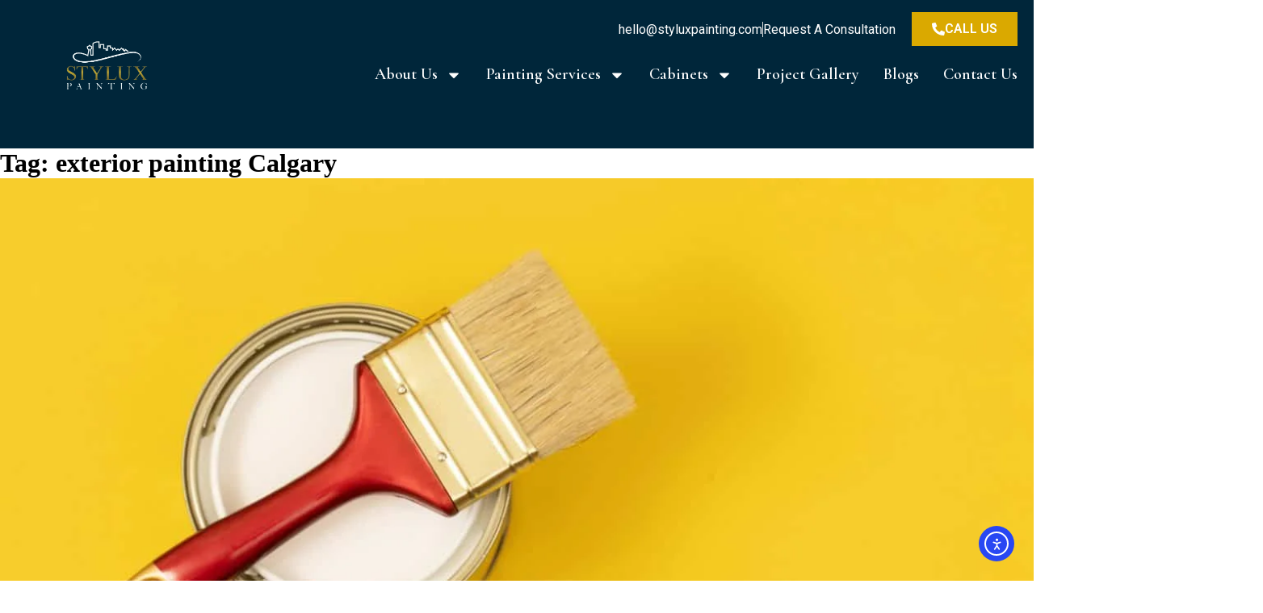

--- FILE ---
content_type: text/html; charset=UTF-8
request_url: https://styluxpainting.com/blogs/tag/exterior-painting-calgary/
body_size: 134916
content:
<!DOCTYPE html>
<html dir="ltr" lang="en-US" prefix="og: https://ogp.me/ns#">
<head>
	<meta charset="UTF-8">
<script type="text/javascript">
/* <![CDATA[ */
var gform;gform||(document.addEventListener("gform_main_scripts_loaded",function(){gform.scriptsLoaded=!0}),document.addEventListener("gform/theme/scripts_loaded",function(){gform.themeScriptsLoaded=!0}),window.addEventListener("DOMContentLoaded",function(){gform.domLoaded=!0}),gform={domLoaded:!1,scriptsLoaded:!1,themeScriptsLoaded:!1,isFormEditor:()=>"function"==typeof InitializeEditor,callIfLoaded:function(o){return!(!gform.domLoaded||!gform.scriptsLoaded||!gform.themeScriptsLoaded&&!gform.isFormEditor()||(gform.isFormEditor()&&console.warn("The use of gform.initializeOnLoaded() is deprecated in the form editor context and will be removed in Gravity Forms 3.1."),o(),0))},initializeOnLoaded:function(o){gform.callIfLoaded(o)||(document.addEventListener("gform_main_scripts_loaded",()=>{gform.scriptsLoaded=!0,gform.callIfLoaded(o)}),document.addEventListener("gform/theme/scripts_loaded",()=>{gform.themeScriptsLoaded=!0,gform.callIfLoaded(o)}),window.addEventListener("DOMContentLoaded",()=>{gform.domLoaded=!0,gform.callIfLoaded(o)}))},hooks:{action:{},filter:{}},addAction:function(o,r,e,t){gform.addHook("action",o,r,e,t)},addFilter:function(o,r,e,t){gform.addHook("filter",o,r,e,t)},doAction:function(o){gform.doHook("action",o,arguments)},applyFilters:function(o){return gform.doHook("filter",o,arguments)},removeAction:function(o,r){gform.removeHook("action",o,r)},removeFilter:function(o,r,e){gform.removeHook("filter",o,r,e)},addHook:function(o,r,e,t,n){null==gform.hooks[o][r]&&(gform.hooks[o][r]=[]);var d=gform.hooks[o][r];null==n&&(n=r+"_"+d.length),gform.hooks[o][r].push({tag:n,callable:e,priority:t=null==t?10:t})},doHook:function(r,o,e){var t;if(e=Array.prototype.slice.call(e,1),null!=gform.hooks[r][o]&&((o=gform.hooks[r][o]).sort(function(o,r){return o.priority-r.priority}),o.forEach(function(o){"function"!=typeof(t=o.callable)&&(t=window[t]),"action"==r?t.apply(null,e):e[0]=t.apply(null,e)})),"filter"==r)return e[0]},removeHook:function(o,r,t,n){var e;null!=gform.hooks[o][r]&&(e=(e=gform.hooks[o][r]).filter(function(o,r,e){return!!(null!=n&&n!=o.tag||null!=t&&t!=o.priority)}),gform.hooks[o][r]=e)}});
/* ]]> */
</script>

	<meta name="viewport" content="width=device-width, initial-scale=1.0, viewport-fit=cover" />		<title>exterior painting Calgary – Stylux Painting</title>
	<style>img:is([sizes="auto" i], [sizes^="auto," i]) { contain-intrinsic-size: 3000px 1500px }</style>
	
		<!-- All in One SEO Pro 4.8.9 - aioseo.com -->
	<meta name="robots" content="max-image-preview:large" />
	<meta name="google-site-verification" content="UdCzi8iW58Y2bcmpjcVYs25eub0zUcifLQM_nevevZk" />
	<link rel="canonical" href="https://styluxpainting.com/blogs/tag/exterior-painting-calgary/" />
	<meta name="generator" content="All in One SEO Pro (AIOSEO) 4.8.9" />
		<meta property="og:locale" content="en_US" />
		<meta property="og:site_name" content="Stylux Painting – Interior, Exterior and Cabinet Painting" />
		<meta property="og:type" content="article" />
		<meta property="og:title" content="exterior painting Calgary – Stylux Painting" />
		<meta property="og:url" content="https://styluxpainting.com/blogs/tag/exterior-painting-calgary/" />
		<meta property="og:image" content="https://styluxpainting.com/wp-content/uploads/2022/11/stylux-painting-logo_dark-bg.png" />
		<meta property="og:image:secure_url" content="https://styluxpainting.com/wp-content/uploads/2022/11/stylux-painting-logo_dark-bg.png" />
		<meta property="og:image:width" content="2560" />
		<meta property="og:image:height" content="1536" />
		<meta property="article:publisher" content="https://www.facebook.com/styluxpainting" />
		<meta name="twitter:card" content="summary_large_image" />
		<meta name="twitter:title" content="exterior painting Calgary – Stylux Painting" />
		<meta name="twitter:image" content="https://styluxpainting.com/wp-content/uploads/2022/11/stylux-painting-logo_dark-bg.png" />
		<script type="application/ld+json" class="aioseo-schema">
			{"@context":"https:\/\/schema.org","@graph":[{"@type":"BreadcrumbList","@id":"https:\/\/styluxpainting.com\/blogs\/tag\/exterior-painting-calgary\/#breadcrumblist","itemListElement":[{"@type":"ListItem","@id":"https:\/\/styluxpainting.com#listItem","position":1,"name":"Home","item":"https:\/\/styluxpainting.com","nextItem":{"@type":"ListItem","@id":"https:\/\/styluxpainting.com\/blogs\/tag\/exterior-painting-calgary\/#listItem","name":"exterior painting Calgary"}},{"@type":"ListItem","@id":"https:\/\/styluxpainting.com\/blogs\/tag\/exterior-painting-calgary\/#listItem","position":2,"name":"exterior painting Calgary","previousItem":{"@type":"ListItem","@id":"https:\/\/styluxpainting.com#listItem","name":"Home"}}]},{"@type":"CollectionPage","@id":"https:\/\/styluxpainting.com\/blogs\/tag\/exterior-painting-calgary\/#collectionpage","url":"https:\/\/styluxpainting.com\/blogs\/tag\/exterior-painting-calgary\/","name":"exterior painting Calgary \u2013 Stylux Painting","inLanguage":"en-US","isPartOf":{"@id":"https:\/\/styluxpainting.com\/#website"},"breadcrumb":{"@id":"https:\/\/styluxpainting.com\/blogs\/tag\/exterior-painting-calgary\/#breadcrumblist"}},{"@type":"Organization","@id":"https:\/\/styluxpainting.com\/#organization","name":"Stylux Painting - Calgary Painters","description":"Interior, Exterior and Cabinet Painting","url":"https:\/\/styluxpainting.com\/","telephone":"+15874327359","logo":{"@type":"ImageObject","url":"https:\/\/styluxpainting.com\/wp-content\/uploads\/2023\/01\/stylux-painting-logo.webp","@id":"https:\/\/styluxpainting.com\/blogs\/tag\/exterior-painting-calgary\/#organizationLogo","width":1200,"height":630,"caption":"calgary painters"},"image":{"@id":"https:\/\/styluxpainting.com\/blogs\/tag\/exterior-painting-calgary\/#organizationLogo"},"sameAs":["https:\/\/www.facebook.com\/styluxpainting","https:\/\/www.instagram.com\/styluxpainting\/","https:\/\/www.pinterest.ca\/152hzhuqetr7tu6tn3aaiygj6pzqne\/?actingBusinessId=880876145774621442","https:\/\/www.youtube.com\/channel\/UCO4JQGKs3ooinOGz9TSX8NA"]},{"@type":"WebSite","@id":"https:\/\/styluxpainting.com\/#website","url":"https:\/\/styluxpainting.com\/","name":"Stylux Painting - Calgary Painters","alternateName":"Stylux Painting","description":"Interior, Exterior and Cabinet Painting","inLanguage":"en-US","publisher":{"@id":"https:\/\/styluxpainting.com\/#organization"}}]}
		</script>
		<!-- All in One SEO Pro -->

<link rel='dns-prefetch' href='//cdn.elementor.com' />
<link rel='dns-prefetch' href='//www.googletagmanager.com' />
<link rel="alternate" type="application/rss+xml" title="Stylux Painting &raquo; Feed" href="https://styluxpainting.com/feed/" />
<link rel="alternate" type="application/rss+xml" title="Stylux Painting &raquo; Comments Feed" href="https://styluxpainting.com/comments/feed/" />
<link rel="alternate" type="application/rss+xml" title="Stylux Painting &raquo; exterior painting Calgary Tag Feed" href="https://styluxpainting.com/blogs/tag/exterior-painting-calgary/feed/" />
<script type="text/javascript">
/* <![CDATA[ */
window._wpemojiSettings = {"baseUrl":"https:\/\/s.w.org\/images\/core\/emoji\/16.0.1\/72x72\/","ext":".png","svgUrl":"https:\/\/s.w.org\/images\/core\/emoji\/16.0.1\/svg\/","svgExt":".svg","source":{"concatemoji":"https:\/\/styluxpainting.com\/wp-includes\/js\/wp-emoji-release.min.js?ver=6.8.3"}};
/*! This file is auto-generated */
!function(s,n){var o,i,e;function c(e){try{var t={supportTests:e,timestamp:(new Date).valueOf()};sessionStorage.setItem(o,JSON.stringify(t))}catch(e){}}function p(e,t,n){e.clearRect(0,0,e.canvas.width,e.canvas.height),e.fillText(t,0,0);var t=new Uint32Array(e.getImageData(0,0,e.canvas.width,e.canvas.height).data),a=(e.clearRect(0,0,e.canvas.width,e.canvas.height),e.fillText(n,0,0),new Uint32Array(e.getImageData(0,0,e.canvas.width,e.canvas.height).data));return t.every(function(e,t){return e===a[t]})}function u(e,t){e.clearRect(0,0,e.canvas.width,e.canvas.height),e.fillText(t,0,0);for(var n=e.getImageData(16,16,1,1),a=0;a<n.data.length;a++)if(0!==n.data[a])return!1;return!0}function f(e,t,n,a){switch(t){case"flag":return n(e,"\ud83c\udff3\ufe0f\u200d\u26a7\ufe0f","\ud83c\udff3\ufe0f\u200b\u26a7\ufe0f")?!1:!n(e,"\ud83c\udde8\ud83c\uddf6","\ud83c\udde8\u200b\ud83c\uddf6")&&!n(e,"\ud83c\udff4\udb40\udc67\udb40\udc62\udb40\udc65\udb40\udc6e\udb40\udc67\udb40\udc7f","\ud83c\udff4\u200b\udb40\udc67\u200b\udb40\udc62\u200b\udb40\udc65\u200b\udb40\udc6e\u200b\udb40\udc67\u200b\udb40\udc7f");case"emoji":return!a(e,"\ud83e\udedf")}return!1}function g(e,t,n,a){var r="undefined"!=typeof WorkerGlobalScope&&self instanceof WorkerGlobalScope?new OffscreenCanvas(300,150):s.createElement("canvas"),o=r.getContext("2d",{willReadFrequently:!0}),i=(o.textBaseline="top",o.font="600 32px Arial",{});return e.forEach(function(e){i[e]=t(o,e,n,a)}),i}function t(e){var t=s.createElement("script");t.src=e,t.defer=!0,s.head.appendChild(t)}"undefined"!=typeof Promise&&(o="wpEmojiSettingsSupports",i=["flag","emoji"],n.supports={everything:!0,everythingExceptFlag:!0},e=new Promise(function(e){s.addEventListener("DOMContentLoaded",e,{once:!0})}),new Promise(function(t){var n=function(){try{var e=JSON.parse(sessionStorage.getItem(o));if("object"==typeof e&&"number"==typeof e.timestamp&&(new Date).valueOf()<e.timestamp+604800&&"object"==typeof e.supportTests)return e.supportTests}catch(e){}return null}();if(!n){if("undefined"!=typeof Worker&&"undefined"!=typeof OffscreenCanvas&&"undefined"!=typeof URL&&URL.createObjectURL&&"undefined"!=typeof Blob)try{var e="postMessage("+g.toString()+"("+[JSON.stringify(i),f.toString(),p.toString(),u.toString()].join(",")+"));",a=new Blob([e],{type:"text/javascript"}),r=new Worker(URL.createObjectURL(a),{name:"wpTestEmojiSupports"});return void(r.onmessage=function(e){c(n=e.data),r.terminate(),t(n)})}catch(e){}c(n=g(i,f,p,u))}t(n)}).then(function(e){for(var t in e)n.supports[t]=e[t],n.supports.everything=n.supports.everything&&n.supports[t],"flag"!==t&&(n.supports.everythingExceptFlag=n.supports.everythingExceptFlag&&n.supports[t]);n.supports.everythingExceptFlag=n.supports.everythingExceptFlag&&!n.supports.flag,n.DOMReady=!1,n.readyCallback=function(){n.DOMReady=!0}}).then(function(){return e}).then(function(){var e;n.supports.everything||(n.readyCallback(),(e=n.source||{}).concatemoji?t(e.concatemoji):e.wpemoji&&e.twemoji&&(t(e.twemoji),t(e.wpemoji)))}))}((window,document),window._wpemojiSettings);
/* ]]> */
</script>

<style id='wp-emoji-styles-inline-css' type='text/css'>

	img.wp-smiley, img.emoji {
		display: inline !important;
		border: none !important;
		box-shadow: none !important;
		height: 1em !important;
		width: 1em !important;
		margin: 0 0.07em !important;
		vertical-align: -0.1em !important;
		background: none !important;
		padding: 0 !important;
	}
</style>
<link rel='stylesheet' id='wp-block-library-css' href='https://styluxpainting.com/wp-includes/css/dist/block-library/style.min.css?ver=6.8.3' type='text/css' media='all' />
<style id='classic-theme-styles-inline-css' type='text/css'>
/*! This file is auto-generated */
.wp-block-button__link{color:#fff;background-color:#32373c;border-radius:9999px;box-shadow:none;text-decoration:none;padding:calc(.667em + 2px) calc(1.333em + 2px);font-size:1.125em}.wp-block-file__button{background:#32373c;color:#fff;text-decoration:none}
</style>
<style id='global-styles-inline-css' type='text/css'>
:root{--wp--preset--aspect-ratio--square: 1;--wp--preset--aspect-ratio--4-3: 4/3;--wp--preset--aspect-ratio--3-4: 3/4;--wp--preset--aspect-ratio--3-2: 3/2;--wp--preset--aspect-ratio--2-3: 2/3;--wp--preset--aspect-ratio--16-9: 16/9;--wp--preset--aspect-ratio--9-16: 9/16;--wp--preset--color--black: #000000;--wp--preset--color--cyan-bluish-gray: #abb8c3;--wp--preset--color--white: #ffffff;--wp--preset--color--pale-pink: #f78da7;--wp--preset--color--vivid-red: #cf2e2e;--wp--preset--color--luminous-vivid-orange: #ff6900;--wp--preset--color--luminous-vivid-amber: #fcb900;--wp--preset--color--light-green-cyan: #7bdcb5;--wp--preset--color--vivid-green-cyan: #00d084;--wp--preset--color--pale-cyan-blue: #8ed1fc;--wp--preset--color--vivid-cyan-blue: #0693e3;--wp--preset--color--vivid-purple: #9b51e0;--wp--preset--gradient--vivid-cyan-blue-to-vivid-purple: linear-gradient(135deg,rgba(6,147,227,1) 0%,rgb(155,81,224) 100%);--wp--preset--gradient--light-green-cyan-to-vivid-green-cyan: linear-gradient(135deg,rgb(122,220,180) 0%,rgb(0,208,130) 100%);--wp--preset--gradient--luminous-vivid-amber-to-luminous-vivid-orange: linear-gradient(135deg,rgba(252,185,0,1) 0%,rgba(255,105,0,1) 100%);--wp--preset--gradient--luminous-vivid-orange-to-vivid-red: linear-gradient(135deg,rgba(255,105,0,1) 0%,rgb(207,46,46) 100%);--wp--preset--gradient--very-light-gray-to-cyan-bluish-gray: linear-gradient(135deg,rgb(238,238,238) 0%,rgb(169,184,195) 100%);--wp--preset--gradient--cool-to-warm-spectrum: linear-gradient(135deg,rgb(74,234,220) 0%,rgb(151,120,209) 20%,rgb(207,42,186) 40%,rgb(238,44,130) 60%,rgb(251,105,98) 80%,rgb(254,248,76) 100%);--wp--preset--gradient--blush-light-purple: linear-gradient(135deg,rgb(255,206,236) 0%,rgb(152,150,240) 100%);--wp--preset--gradient--blush-bordeaux: linear-gradient(135deg,rgb(254,205,165) 0%,rgb(254,45,45) 50%,rgb(107,0,62) 100%);--wp--preset--gradient--luminous-dusk: linear-gradient(135deg,rgb(255,203,112) 0%,rgb(199,81,192) 50%,rgb(65,88,208) 100%);--wp--preset--gradient--pale-ocean: linear-gradient(135deg,rgb(255,245,203) 0%,rgb(182,227,212) 50%,rgb(51,167,181) 100%);--wp--preset--gradient--electric-grass: linear-gradient(135deg,rgb(202,248,128) 0%,rgb(113,206,126) 100%);--wp--preset--gradient--midnight: linear-gradient(135deg,rgb(2,3,129) 0%,rgb(40,116,252) 100%);--wp--preset--font-size--small: 13px;--wp--preset--font-size--medium: 20px;--wp--preset--font-size--large: 36px;--wp--preset--font-size--x-large: 42px;--wp--preset--spacing--20: 0.44rem;--wp--preset--spacing--30: 0.67rem;--wp--preset--spacing--40: 1rem;--wp--preset--spacing--50: 1.5rem;--wp--preset--spacing--60: 2.25rem;--wp--preset--spacing--70: 3.38rem;--wp--preset--spacing--80: 5.06rem;--wp--preset--shadow--natural: 6px 6px 9px rgba(0, 0, 0, 0.2);--wp--preset--shadow--deep: 12px 12px 50px rgba(0, 0, 0, 0.4);--wp--preset--shadow--sharp: 6px 6px 0px rgba(0, 0, 0, 0.2);--wp--preset--shadow--outlined: 6px 6px 0px -3px rgba(255, 255, 255, 1), 6px 6px rgba(0, 0, 0, 1);--wp--preset--shadow--crisp: 6px 6px 0px rgba(0, 0, 0, 1);}:where(.is-layout-flex){gap: 0.5em;}:where(.is-layout-grid){gap: 0.5em;}body .is-layout-flex{display: flex;}.is-layout-flex{flex-wrap: wrap;align-items: center;}.is-layout-flex > :is(*, div){margin: 0;}body .is-layout-grid{display: grid;}.is-layout-grid > :is(*, div){margin: 0;}:where(.wp-block-columns.is-layout-flex){gap: 2em;}:where(.wp-block-columns.is-layout-grid){gap: 2em;}:where(.wp-block-post-template.is-layout-flex){gap: 1.25em;}:where(.wp-block-post-template.is-layout-grid){gap: 1.25em;}.has-black-color{color: var(--wp--preset--color--black) !important;}.has-cyan-bluish-gray-color{color: var(--wp--preset--color--cyan-bluish-gray) !important;}.has-white-color{color: var(--wp--preset--color--white) !important;}.has-pale-pink-color{color: var(--wp--preset--color--pale-pink) !important;}.has-vivid-red-color{color: var(--wp--preset--color--vivid-red) !important;}.has-luminous-vivid-orange-color{color: var(--wp--preset--color--luminous-vivid-orange) !important;}.has-luminous-vivid-amber-color{color: var(--wp--preset--color--luminous-vivid-amber) !important;}.has-light-green-cyan-color{color: var(--wp--preset--color--light-green-cyan) !important;}.has-vivid-green-cyan-color{color: var(--wp--preset--color--vivid-green-cyan) !important;}.has-pale-cyan-blue-color{color: var(--wp--preset--color--pale-cyan-blue) !important;}.has-vivid-cyan-blue-color{color: var(--wp--preset--color--vivid-cyan-blue) !important;}.has-vivid-purple-color{color: var(--wp--preset--color--vivid-purple) !important;}.has-black-background-color{background-color: var(--wp--preset--color--black) !important;}.has-cyan-bluish-gray-background-color{background-color: var(--wp--preset--color--cyan-bluish-gray) !important;}.has-white-background-color{background-color: var(--wp--preset--color--white) !important;}.has-pale-pink-background-color{background-color: var(--wp--preset--color--pale-pink) !important;}.has-vivid-red-background-color{background-color: var(--wp--preset--color--vivid-red) !important;}.has-luminous-vivid-orange-background-color{background-color: var(--wp--preset--color--luminous-vivid-orange) !important;}.has-luminous-vivid-amber-background-color{background-color: var(--wp--preset--color--luminous-vivid-amber) !important;}.has-light-green-cyan-background-color{background-color: var(--wp--preset--color--light-green-cyan) !important;}.has-vivid-green-cyan-background-color{background-color: var(--wp--preset--color--vivid-green-cyan) !important;}.has-pale-cyan-blue-background-color{background-color: var(--wp--preset--color--pale-cyan-blue) !important;}.has-vivid-cyan-blue-background-color{background-color: var(--wp--preset--color--vivid-cyan-blue) !important;}.has-vivid-purple-background-color{background-color: var(--wp--preset--color--vivid-purple) !important;}.has-black-border-color{border-color: var(--wp--preset--color--black) !important;}.has-cyan-bluish-gray-border-color{border-color: var(--wp--preset--color--cyan-bluish-gray) !important;}.has-white-border-color{border-color: var(--wp--preset--color--white) !important;}.has-pale-pink-border-color{border-color: var(--wp--preset--color--pale-pink) !important;}.has-vivid-red-border-color{border-color: var(--wp--preset--color--vivid-red) !important;}.has-luminous-vivid-orange-border-color{border-color: var(--wp--preset--color--luminous-vivid-orange) !important;}.has-luminous-vivid-amber-border-color{border-color: var(--wp--preset--color--luminous-vivid-amber) !important;}.has-light-green-cyan-border-color{border-color: var(--wp--preset--color--light-green-cyan) !important;}.has-vivid-green-cyan-border-color{border-color: var(--wp--preset--color--vivid-green-cyan) !important;}.has-pale-cyan-blue-border-color{border-color: var(--wp--preset--color--pale-cyan-blue) !important;}.has-vivid-cyan-blue-border-color{border-color: var(--wp--preset--color--vivid-cyan-blue) !important;}.has-vivid-purple-border-color{border-color: var(--wp--preset--color--vivid-purple) !important;}.has-vivid-cyan-blue-to-vivid-purple-gradient-background{background: var(--wp--preset--gradient--vivid-cyan-blue-to-vivid-purple) !important;}.has-light-green-cyan-to-vivid-green-cyan-gradient-background{background: var(--wp--preset--gradient--light-green-cyan-to-vivid-green-cyan) !important;}.has-luminous-vivid-amber-to-luminous-vivid-orange-gradient-background{background: var(--wp--preset--gradient--luminous-vivid-amber-to-luminous-vivid-orange) !important;}.has-luminous-vivid-orange-to-vivid-red-gradient-background{background: var(--wp--preset--gradient--luminous-vivid-orange-to-vivid-red) !important;}.has-very-light-gray-to-cyan-bluish-gray-gradient-background{background: var(--wp--preset--gradient--very-light-gray-to-cyan-bluish-gray) !important;}.has-cool-to-warm-spectrum-gradient-background{background: var(--wp--preset--gradient--cool-to-warm-spectrum) !important;}.has-blush-light-purple-gradient-background{background: var(--wp--preset--gradient--blush-light-purple) !important;}.has-blush-bordeaux-gradient-background{background: var(--wp--preset--gradient--blush-bordeaux) !important;}.has-luminous-dusk-gradient-background{background: var(--wp--preset--gradient--luminous-dusk) !important;}.has-pale-ocean-gradient-background{background: var(--wp--preset--gradient--pale-ocean) !important;}.has-electric-grass-gradient-background{background: var(--wp--preset--gradient--electric-grass) !important;}.has-midnight-gradient-background{background: var(--wp--preset--gradient--midnight) !important;}.has-small-font-size{font-size: var(--wp--preset--font-size--small) !important;}.has-medium-font-size{font-size: var(--wp--preset--font-size--medium) !important;}.has-large-font-size{font-size: var(--wp--preset--font-size--large) !important;}.has-x-large-font-size{font-size: var(--wp--preset--font-size--x-large) !important;}
:where(.wp-block-post-template.is-layout-flex){gap: 1.25em;}:where(.wp-block-post-template.is-layout-grid){gap: 1.25em;}
:where(.wp-block-columns.is-layout-flex){gap: 2em;}:where(.wp-block-columns.is-layout-grid){gap: 2em;}
:root :where(.wp-block-pullquote){font-size: 1.5em;line-height: 1.6;}
</style>
<link rel='stylesheet' id='ea11y-widget-fonts-css' href='https://styluxpainting.com/wp-content/plugins/pojo-accessibility/assets/build/fonts.css?ver=3.8.1' type='text/css' media='all' />
<link rel='stylesheet' id='ea11y-skip-link-css' href='https://styluxpainting.com/wp-content/plugins/pojo-accessibility/assets/build/skip-link.css?ver=3.8.1' type='text/css' media='all' />
<link rel='stylesheet' id='growme-style-css' href='https://styluxpainting.com/wp-content/themes/growme/style.css?ver=6.8.3' type='text/css' media='all' />
<link rel='stylesheet' id='elementor-frontend-css' href='https://styluxpainting.com/wp-content/plugins/elementor/assets/css/frontend.min.css?ver=3.33.5' type='text/css' media='all' />
<link rel='stylesheet' id='widget-image-css' href='https://styluxpainting.com/wp-content/plugins/elementor/assets/css/widget-image.min.css?ver=3.33.5' type='text/css' media='all' />
<link rel='stylesheet' id='widget-icon-list-css' href='https://styluxpainting.com/wp-content/plugins/elementor/assets/css/widget-icon-list.min.css?ver=3.33.5' type='text/css' media='all' />
<link rel='stylesheet' id='widget-nav-menu-css' href='https://styluxpainting.com/wp-content/plugins/elementor-pro/assets/css/widget-nav-menu.min.css?ver=3.33.2' type='text/css' media='all' />
<link rel='stylesheet' id='e-sticky-css' href='https://styluxpainting.com/wp-content/plugins/elementor-pro/assets/css/modules/sticky.min.css?ver=3.33.2' type='text/css' media='all' />
<link rel='stylesheet' id='widget-social-icons-css' href='https://styluxpainting.com/wp-content/plugins/elementor/assets/css/widget-social-icons.min.css?ver=3.33.5' type='text/css' media='all' />
<link rel='stylesheet' id='e-apple-webkit-css' href='https://styluxpainting.com/wp-content/plugins/elementor/assets/css/conditionals/apple-webkit.min.css?ver=3.33.5' type='text/css' media='all' />
<link rel='stylesheet' id='widget-heading-css' href='https://styluxpainting.com/wp-content/plugins/elementor/assets/css/widget-heading.min.css?ver=3.33.5' type='text/css' media='all' />
<link rel='stylesheet' id='elementor-post-7-css' href='https://styluxpainting.com/wp-content/uploads/elementor/css/post-7.css?ver=1768635740' type='text/css' media='all' />
<link rel='stylesheet' id='elementor-post-45-css' href='https://styluxpainting.com/wp-content/uploads/elementor/css/post-45.css?ver=1768635740' type='text/css' media='all' />
<link rel='stylesheet' id='elementor-post-48-css' href='https://styluxpainting.com/wp-content/uploads/elementor/css/post-48.css?ver=1768635740' type='text/css' media='all' />
<link rel='stylesheet' id='elementor-gf-cormorantgaramond-css' href='https://fonts.googleapis.com/css?family=Cormorant+Garamond:100,100italic,200,200italic,300,300italic,400,400italic,500,500italic,600,600italic,700,700italic,800,800italic,900,900italic&#038;display=auto' type='text/css' media='all' />
<link rel='stylesheet' id='elementor-gf-roboto-css' href='https://fonts.googleapis.com/css?family=Roboto:100,100italic,200,200italic,300,300italic,400,400italic,500,500italic,600,600italic,700,700italic,800,800italic,900,900italic&#038;display=auto' type='text/css' media='all' />
<script type="text/javascript" src="https://styluxpainting.com/wp-includes/js/jquery/jquery.min.js?ver=3.7.1" id="jquery-core-js"></script>
<script type="text/javascript" src="https://styluxpainting.com/wp-includes/js/jquery/jquery-migrate.min.js?ver=3.4.1" id="jquery-migrate-js"></script>

<!-- Google tag (gtag.js) snippet added by Site Kit -->
<!-- Google Analytics snippet added by Site Kit -->
<script type="text/javascript" src="https://www.googletagmanager.com/gtag/js?id=GT-PJ7KBG7P" id="google_gtagjs-js" async></script>
<script type="text/javascript" id="google_gtagjs-js-after">
/* <![CDATA[ */
window.dataLayer = window.dataLayer || [];function gtag(){dataLayer.push(arguments);}
gtag("set","linker",{"domains":["styluxpainting.com"]});
gtag("js", new Date());
gtag("set", "developer_id.dZTNiMT", true);
gtag("config", "GT-PJ7KBG7P");
 window._googlesitekit = window._googlesitekit || {}; window._googlesitekit.throttledEvents = []; window._googlesitekit.gtagEvent = (name, data) => { var key = JSON.stringify( { name, data } ); if ( !! window._googlesitekit.throttledEvents[ key ] ) { return; } window._googlesitekit.throttledEvents[ key ] = true; setTimeout( () => { delete window._googlesitekit.throttledEvents[ key ]; }, 5 ); gtag( "event", name, { ...data, event_source: "site-kit" } ); }; 
/* ]]> */
</script>
<link rel="https://api.w.org/" href="https://styluxpainting.com/wp-json/" /><link rel="alternate" title="JSON" type="application/json" href="https://styluxpainting.com/wp-json/wp/v2/tags/31" /><link rel="EditURI" type="application/rsd+xml" title="RSD" href="https://styluxpainting.com/xmlrpc.php?rsd" />
<meta name="generator" content="WordPress 6.8.3" />
<meta name="generator" content="Site Kit by Google 1.164.0" /><script type="application/ld+json">
{
  "@context": "https://schema.org",
  "@type": "LocalBusiness",
  "name": "Stylux Painting",
  "image": "https://styluxpainting.com/wp-content/uploads/2022/11/stylux-painting-logo_dark-bg-2048x1229.png",
  "@id": "",
  "url": "https://styluxpainting.com/",
  "telephone": "+15874327359",
  "priceRange": "$$",
  "address": {
    "@type": "PostalAddress",
    "streetAddress": "50 Auburn Crest Pl SE",
    "addressLocality": "Calgary",
    "addressRegion": "AB",
    "postalCode": "T3M 0Z4",
    "addressCountry": "CA"
  },
  "geo": {
    "@type": "GeoCoordinates",
    "latitude": 50.8868589,
    "longitude": -113.9482828
  },
  "openingHoursSpecification": {
    "@type": "OpeningHoursSpecification",
    "dayOfWeek": [
      "Monday",
      "Tuesday",
      "Wednesday",
      "Thursday",
      "Friday"
    ],
    "opens": "08:00",
    "closes": "19:00"
  },
  "sameAs": [
    "https://www.facebook.com/styluxpainting/",
    "https://www.instagram.com/styluxpainting/",
    "https://www.houzz.com/hznb/professionals/painters/stylux-painting-pfvwus-pf~1833528425/__public",
    "https://www.bbb.org/ca/ab/calgary/profile/painting-contractors/stylux-painting-0017-112475/"
] 
}
</script>

<script type="application/ld+json">
{
  "@context": "https://schema.org",
  "@type": "FAQPage",
  "mainEntity": [{
    "@type": "Question",
    "name": "How Long Will A Paint Job Take?",
    "acceptedAnswer": {
      "@type": "Answer",
      "text": "The timing varies based on square footage. For instance, we’ve taken two weeks for a 3500 sq ft house, while a small bungalow could take one week. For kitchen cabinets, it’s around five days."
    }
  },{
    "@type": "Question",
    "name": "What Is The Process?",
    "acceptedAnswer": {
      "@type": "Answer",
      "text": "Great craftsmanship isn’t the only reason we deliver high-quality services – it’s also our client relationships. Our process is personable so that we can anticipate & accommodate your needs. Contact us today for more details!"
    }
  },{
    "@type": "Question",
    "name": "How Much Will It Cost?",
    "acceptedAnswer": {
      "@type": "Answer",
      "text": "Every paint job will have a different price. With our estimating software, we can provide you with an accurate cost. Our estimates are line-itemed & come back in 24 hours – all for free!"
    }
  },{
    "@type": "Question",
    "name": "What Are The Most Popular Colours?",
    "acceptedAnswer": {
      "@type": "Answer",
      "text": "Throughout the years & to this day, the colour white remains popular for how it complements most spaces. If you don’t want white, we’re happy to give plenty of brilliant colour suggestions that you’ll love!"
    }
  },{
    "@type": "Question",
    "name": "What Type of Paint Do You Use?",
    "acceptedAnswer": {
      "@type": "Answer",
      "text": "Stylux Painting provides premium painting brands – Sherwin Williams & Benjamin Moore. We strive to be environmentally conscious by using eco-friendly paint products that are low VOC, longer lasting, highly durable & globally sustainable."
    }
  }]
}
</script>

<!-- Hotjar Tracking Code for Stylux Painting -->
<script>
    (function(h,o,t,j,a,r){
        h.hj=h.hj||function(){(h.hj.q=h.hj.q||[]).push(arguments)};
        h._hjSettings={hjid:3377394,hjsv:6};
        a=o.getElementsByTagName('head')[0];
        r=o.createElement('script');r.async=1;
        r.src=t+h._hjSettings.hjid+j+h._hjSettings.hjsv;
        a.appendChild(r);
    })(window,document,'https://static.hotjar.com/c/hotjar-','.js?sv=');
</script>
<meta name="ti-site-data" content="[base64]" /><meta name="generator" content="Elementor 3.33.5; features: e_font_icon_svg, additional_custom_breakpoints; settings: css_print_method-external, google_font-enabled, font_display-auto">
<!-- Google Tag Manager -->
<script>(function(w,d,s,l,i){w[l]=w[l]||[];w[l].push({'gtm.start':
new Date().getTime(),event:'gtm.js'});var f=d.getElementsByTagName(s)[0],
j=d.createElement(s),dl=l!='dataLayer'?'&l='+l:'';j.async=true;j.src=
'https://www.googletagmanager.com/gtm.js?id='+i+dl;f.parentNode.insertBefore(j,f);
})(window,document,'script','dataLayer','GTM-KDVGRFQ');</script>
<!-- End Google Tag Manager -->
			<style>
				.e-con.e-parent:nth-of-type(n+4):not(.e-lazyloaded):not(.e-no-lazyload),
				.e-con.e-parent:nth-of-type(n+4):not(.e-lazyloaded):not(.e-no-lazyload) * {
					background-image: none !important;
				}
				@media screen and (max-height: 1024px) {
					.e-con.e-parent:nth-of-type(n+3):not(.e-lazyloaded):not(.e-no-lazyload),
					.e-con.e-parent:nth-of-type(n+3):not(.e-lazyloaded):not(.e-no-lazyload) * {
						background-image: none !important;
					}
				}
				@media screen and (max-height: 640px) {
					.e-con.e-parent:nth-of-type(n+2):not(.e-lazyloaded):not(.e-no-lazyload),
					.e-con.e-parent:nth-of-type(n+2):not(.e-lazyloaded):not(.e-no-lazyload) * {
						background-image: none !important;
					}
				}
			</style>
			<link rel="icon" href="https://styluxpainting.com/wp-content/uploads/2023/01/cropped-stylux-painting-favicon-32x32.jpg" sizes="32x32" />
<link rel="icon" href="https://styluxpainting.com/wp-content/uploads/2023/01/cropped-stylux-painting-favicon-192x192.jpg" sizes="192x192" />
<link rel="apple-touch-icon" href="https://styluxpainting.com/wp-content/uploads/2023/01/cropped-stylux-painting-favicon-180x180.jpg" />
<meta name="msapplication-TileImage" content="https://styluxpainting.com/wp-content/uploads/2023/01/cropped-stylux-painting-favicon-270x270.jpg" />
		<style type="text/css" id="wp-custom-css">
			.upload {
color: white;
font-family: roboto;
line-height: 0.8;
padding-top: 10px;
text-align: left;
width: 40%;
	text-align: left;
	padding-left: 20px;
font-size: 14px;
}

.line {opacity: 0}
.scrollko #headerSec{
	    background-color: rgba(0,38,58,1) !important;
}

p a:link {
	color: #DAA900 !important;
  background-color: transparent;
  text-decoration: none;
}

		</style>
		</head>
<body class="archive tag tag-exterior-painting-calgary tag-31 wp-custom-logo wp-theme-growme eio-default ally-default hfeed elementor-default elementor-kit-7">
		<script>
			const onSkipLinkClick = () => {
				const htmlElement = document.querySelector('html');

				htmlElement.style['scroll-behavior'] = 'smooth';

				setTimeout( () => htmlElement.style['scroll-behavior'] = null, 1000 );
			}
			document.addEventListener("DOMContentLoaded", () => {
				if (!document.querySelector('#content')) {
					document.querySelector('.ea11y-skip-to-content-link').remove();
				}
			});
		</script>
		<nav aria-label="Skip to content navigation">
			<a class="ea11y-skip-to-content-link"
				href="#content"
				tabindex="1"
				onclick="onSkipLinkClick()"
			>
				Skip to content
				<svg width="24" height="24" viewBox="0 0 24 24" fill="none" role="presentation">
					<path d="M18 6V12C18 12.7956 17.6839 13.5587 17.1213 14.1213C16.5587 14.6839 15.7956 15 15 15H5M5 15L9 11M5 15L9 19"
								stroke="black"
								stroke-width="1.5"
								stroke-linecap="round"
								stroke-linejoin="round"
					/>
				</svg>
			</a>
			<div class="ea11y-skip-to-content-backdrop"></div>
		</nav>

		<!-- Google Tag Manager (noscript) -->
<noscript><iframe src="https://www.googletagmanager.com/ns.html?id=GTM-KDVGRFQ"
height="0" width="0" style="display:none;visibility:hidden"></iframe></noscript>
<!-- End Google Tag Manager (noscript) -->
		<header data-elementor-type="header" data-elementor-id="45" class="elementor elementor-45 elementor-location-header" data-elementor-post-type="elementor_library">
					<section class="elementor-section elementor-top-section elementor-element elementor-element-67d6d314 elementor-section-content-middle elementor-section-full_width elementor-section-height-default elementor-section-height-default" data-id="67d6d314" data-element_type="section" id="headerSec" data-settings="{&quot;sticky&quot;:&quot;top&quot;,&quot;background_background&quot;:&quot;classic&quot;,&quot;sticky_effects_offset&quot;:80,&quot;sticky_on&quot;:[&quot;desktop&quot;,&quot;tablet&quot;,&quot;mobile&quot;],&quot;sticky_offset&quot;:0,&quot;sticky_anchor_link_offset&quot;:0}">
						<div class="elementor-container elementor-column-gap-default">
					<div class="elementor-column elementor-col-100 elementor-top-column elementor-element elementor-element-5154d120" data-id="5154d120" data-element_type="column">
			<div class="elementor-widget-wrap elementor-element-populated">
						<section class="elementor-section elementor-inner-section elementor-element elementor-element-f7b49b6 elementor-section-boxed elementor-section-height-default elementor-section-height-default" data-id="f7b49b6" data-element_type="section">
						<div class="elementor-container elementor-column-gap-default">
					<div class="elementor-column elementor-col-50 elementor-inner-column elementor-element elementor-element-8069da4 mainLogo" data-id="8069da4" data-element_type="column">
			<div class="elementor-widget-wrap elementor-element-populated">
						<div class="elementor-element elementor-element-6f5184b elementor-widget-mobile__width-auto elementor-widget elementor-widget-theme-site-logo elementor-widget-image" data-id="6f5184b" data-element_type="widget" data-widget_type="theme-site-logo.default">
				<div class="elementor-widget-container">
											<a href="https://styluxpainting.com">
			<img fetchpriority="high" width="504" height="495" src="https://styluxpainting.com/wp-content/uploads/2024/07/Screenshot_20231214_212822_Maps-removebg-preview.png" class="attachment-full size-full wp-image-103457" alt="" srcset="https://styluxpainting.com/wp-content/uploads/2024/07/Screenshot_20231214_212822_Maps-removebg-preview.png 504w, https://styluxpainting.com/wp-content/uploads/2024/07/Screenshot_20231214_212822_Maps-removebg-preview-300x295.png 300w" sizes="(max-width: 504px) 100vw, 504px" />				</a>
											</div>
				</div>
					</div>
		</div>
				<div class="elementor-column elementor-col-50 elementor-inner-column elementor-element elementor-element-cccc185 toggleMenu" data-id="cccc185" data-element_type="column">
			<div class="elementor-widget-wrap elementor-element-populated">
						<div class="elementor-element elementor-element-ccc1dd1 elementor-icon-list--layout-inline elementor-widget__width-auto elementor-hidden-mobile elementor-hidden-tablet elementor-list-item-link-full_width elementor-widget elementor-widget-icon-list" data-id="ccc1dd1" data-element_type="widget" data-widget_type="icon-list.default">
				<div class="elementor-widget-container">
							<ul class="elementor-icon-list-items elementor-inline-items">
							<li class="elementor-icon-list-item elementor-inline-item">
											<a href="mailto:hello@styluxpainting.com">

											<span class="elementor-icon-list-text">hello@styluxpainting.com</span>
											</a>
									</li>
								<li class="elementor-icon-list-item elementor-inline-item">
											<a href="/request-a-consultation/">

											<span class="elementor-icon-list-text">Request A Consultation</span>
											</a>
									</li>
						</ul>
						</div>
				</div>
				<div class="elementor-element elementor-element-1ab49d2 elementor-icon-list--layout-inline elementor-widget__width-auto elementor-hidden-desktop elementor-list-item-link-full_width elementor-widget elementor-widget-icon-list" data-id="1ab49d2" data-element_type="widget" data-widget_type="icon-list.default">
				<div class="elementor-widget-container">
							<ul class="elementor-icon-list-items elementor-inline-items">
							<li class="elementor-icon-list-item elementor-inline-item">
											<a href="mailto:hello@styluxpainting.com">

												<span class="elementor-icon-list-icon">
							<svg aria-hidden="true" class="e-font-icon-svg e-fas-envelope" viewBox="0 0 512 512" xmlns="http://www.w3.org/2000/svg"><path d="M502.3 190.8c3.9-3.1 9.7-.2 9.7 4.7V400c0 26.5-21.5 48-48 48H48c-26.5 0-48-21.5-48-48V195.6c0-5 5.7-7.8 9.7-4.7 22.4 17.4 52.1 39.5 154.1 113.6 21.1 15.4 56.7 47.8 92.2 47.6 35.7.3 72-32.8 92.3-47.6 102-74.1 131.6-96.3 154-113.7zM256 320c23.2.4 56.6-29.2 73.4-41.4 132.7-96.3 142.8-104.7 173.4-128.7 5.8-4.5 9.2-11.5 9.2-18.9v-19c0-26.5-21.5-48-48-48H48C21.5 64 0 85.5 0 112v19c0 7.4 3.4 14.3 9.2 18.9 30.6 23.9 40.7 32.4 173.4 128.7 16.8 12.2 50.2 41.8 73.4 41.4z"></path></svg>						</span>
										<span class="elementor-icon-list-text"></span>
											</a>
									</li>
								<li class="elementor-icon-list-item elementor-inline-item">
											<a href="tel:5874327359">

												<span class="elementor-icon-list-icon">
							<svg aria-hidden="true" class="e-font-icon-svg e-fas-phone-alt" viewBox="0 0 512 512" xmlns="http://www.w3.org/2000/svg"><path d="M497.39 361.8l-112-48a24 24 0 0 0-28 6.9l-49.6 60.6A370.66 370.66 0 0 1 130.6 204.11l60.6-49.6a23.94 23.94 0 0 0 6.9-28l-48-112A24.16 24.16 0 0 0 122.6.61l-104 24A24 24 0 0 0 0 48c0 256.5 207.9 464 464 464a24 24 0 0 0 23.4-18.6l24-104a24.29 24.29 0 0 0-14.01-27.6z"></path></svg>						</span>
										<span class="elementor-icon-list-text"></span>
											</a>
									</li>
						</ul>
						</div>
				</div>
				<div class="elementor-element elementor-element-0bd0843 elementor-widget__width-auto elementor-widget-tablet__width-auto elementor-hidden-mobile elementor-widget elementor-widget-button" data-id="0bd0843" data-element_type="widget" data-widget_type="button.default">
				<div class="elementor-widget-container">
									<div class="elementor-button-wrapper">
					<a class="elementor-button elementor-button-link elementor-size-sm" href="tel:5874327359">
						<span class="elementor-button-content-wrapper">
						<span class="elementor-button-icon">
				<svg aria-hidden="true" class="e-font-icon-svg e-fas-phone-alt" viewBox="0 0 512 512" xmlns="http://www.w3.org/2000/svg"><path d="M497.39 361.8l-112-48a24 24 0 0 0-28 6.9l-49.6 60.6A370.66 370.66 0 0 1 130.6 204.11l60.6-49.6a23.94 23.94 0 0 0 6.9-28l-48-112A24.16 24.16 0 0 0 122.6.61l-104 24A24 24 0 0 0 0 48c0 256.5 207.9 464 464 464a24 24 0 0 0 23.4-18.6l24-104a24.29 24.29 0 0 0-14.01-27.6z"></path></svg>			</span>
									<span class="elementor-button-text">CALL US</span>
					</span>
					</a>
				</div>
								</div>
				</div>
				<div class="elementor-element elementor-element-5d5aff67 elementor-nav-menu__align-end mainMenu grMenuCon elementor-widget-mobile__width-auto elementor-nav-menu__text-align-center elementor-nav-menu--stretch elementor-hidden-mobile elementor-widget-tablet__width-auto elementor-nav-menu--dropdown-tablet elementor-nav-menu--toggle elementor-nav-menu--burger elementor-widget elementor-widget-nav-menu" data-id="5d5aff67" data-element_type="widget" data-settings="{&quot;full_width&quot;:&quot;stretch&quot;,&quot;layout&quot;:&quot;horizontal&quot;,&quot;submenu_icon&quot;:{&quot;value&quot;:&quot;&lt;svg aria-hidden=\&quot;true\&quot; class=\&quot;e-font-icon-svg e-fas-caret-down\&quot; viewBox=\&quot;0 0 320 512\&quot; xmlns=\&quot;http:\/\/www.w3.org\/2000\/svg\&quot;&gt;&lt;path d=\&quot;M31.3 192h257.3c17.8 0 26.7 21.5 14.1 34.1L174.1 354.8c-7.8 7.8-20.5 7.8-28.3 0L17.2 226.1C4.6 213.5 13.5 192 31.3 192z\&quot;&gt;&lt;\/path&gt;&lt;\/svg&gt;&quot;,&quot;library&quot;:&quot;fa-solid&quot;},&quot;toggle&quot;:&quot;burger&quot;}" data-widget_type="nav-menu.default">
				<div class="elementor-widget-container">
								<nav aria-label="Menu" class="elementor-nav-menu--main elementor-nav-menu__container elementor-nav-menu--layout-horizontal e--pointer-none">
				<ul id="menu-1-5d5aff67" class="elementor-nav-menu"><li class="menu-item menu-item-type-custom menu-item-object-custom menu-item-has-children menu-item-101826"><a href="#" class="elementor-item elementor-item-anchor">About Us</a>
<ul class="sub-menu elementor-nav-menu--dropdown">
	<li class="menu-item menu-item-type-post_type menu-item-object-page menu-item-2265"><a href="https://styluxpainting.com/about-us/" class="elementor-sub-item">Our Company</a></li>
</ul>
</li>
<li class="menu-item menu-item-type-custom menu-item-object-custom menu-item-has-children menu-item-64"><a href="#" class="elementor-item elementor-item-anchor">Painting Services</a>
<ul class="sub-menu elementor-nav-menu--dropdown">
	<li class="menu-item menu-item-type-post_type menu-item-object-page menu-item-2263"><a href="https://styluxpainting.com/house-painters-calgary/" class="elementor-sub-item">Residential Painting</a></li>
	<li class="menu-item menu-item-type-post_type menu-item-object-page menu-item-102447"><a href="https://styluxpainting.com/commercial-painting-calgary/" class="elementor-sub-item">Commercial Painting</a></li>
	<li class="menu-item menu-item-type-post_type menu-item-object-page menu-item-102444"><a href="https://styluxpainting.com/interior-painters-calgary/" class="elementor-sub-item">Interior Painting</a></li>
	<li class="menu-item menu-item-type-post_type menu-item-object-page menu-item-102445"><a href="https://styluxpainting.com/exterior-painting-calgary/" class="elementor-sub-item">Exterior Painting</a></li>
	<li class="menu-item menu-item-type-post_type menu-item-object-page menu-item-102446"><a href="https://styluxpainting.com/new-construction-painting-calgary/" class="elementor-sub-item">Construction Painting</a></li>
</ul>
</li>
<li class="menu-item menu-item-type-custom menu-item-object-custom menu-item-has-children menu-item-70"><a href="#" class="elementor-item elementor-item-anchor">Cabinets</a>
<ul class="sub-menu elementor-nav-menu--dropdown">
	<li class="menu-item menu-item-type-post_type menu-item-object-page menu-item-102449"><a href="https://styluxpainting.com/cabinet-painting-calgary/" class="elementor-sub-item">Cabinet Painting</a></li>
	<li class="menu-item menu-item-type-post_type menu-item-object-page menu-item-102448"><a href="https://styluxpainting.com/cabinet-refinishing-calgary/" class="elementor-sub-item">Cabinet Refinishing</a></li>
</ul>
</li>
<li class="menu-item menu-item-type-post_type menu-item-object-page menu-item-2267"><a href="https://styluxpainting.com/gallery/" class="elementor-item">Project Gallery</a></li>
<li class="menu-item menu-item-type-post_type menu-item-object-page menu-item-101823"><a href="https://styluxpainting.com/blogs/" class="elementor-item">Blogs</a></li>
<li class="menu-item menu-item-type-post_type menu-item-object-page menu-item-2609"><a href="https://styluxpainting.com/contact-us/" class="elementor-item">Contact Us</a></li>
</ul>			</nav>
					<div class="elementor-menu-toggle" role="button" tabindex="0" aria-label="Menu Toggle" aria-expanded="false">
			<svg aria-hidden="true" role="presentation" class="elementor-menu-toggle__icon--open e-font-icon-svg e-eicon-menu-bar" viewBox="0 0 1000 1000" xmlns="http://www.w3.org/2000/svg"><path d="M104 333H896C929 333 958 304 958 271S929 208 896 208H104C71 208 42 237 42 271S71 333 104 333ZM104 583H896C929 583 958 554 958 521S929 458 896 458H104C71 458 42 487 42 521S71 583 104 583ZM104 833H896C929 833 958 804 958 771S929 708 896 708H104C71 708 42 737 42 771S71 833 104 833Z"></path></svg><svg aria-hidden="true" role="presentation" class="elementor-menu-toggle__icon--close e-font-icon-svg e-eicon-close" viewBox="0 0 1000 1000" xmlns="http://www.w3.org/2000/svg"><path d="M742 167L500 408 258 167C246 154 233 150 217 150 196 150 179 158 167 167 154 179 150 196 150 212 150 229 154 242 171 254L408 500 167 742C138 771 138 800 167 829 196 858 225 858 254 829L496 587 738 829C750 842 767 846 783 846 800 846 817 842 829 829 842 817 846 804 846 783 846 767 842 750 829 737L588 500 833 258C863 229 863 200 833 171 804 137 775 137 742 167Z"></path></svg>		</div>
					<nav class="elementor-nav-menu--dropdown elementor-nav-menu__container" aria-hidden="true">
				<ul id="menu-2-5d5aff67" class="elementor-nav-menu"><li class="menu-item menu-item-type-custom menu-item-object-custom menu-item-has-children menu-item-101826"><a href="#" class="elementor-item elementor-item-anchor" tabindex="-1">About Us</a>
<ul class="sub-menu elementor-nav-menu--dropdown">
	<li class="menu-item menu-item-type-post_type menu-item-object-page menu-item-2265"><a href="https://styluxpainting.com/about-us/" class="elementor-sub-item" tabindex="-1">Our Company</a></li>
</ul>
</li>
<li class="menu-item menu-item-type-custom menu-item-object-custom menu-item-has-children menu-item-64"><a href="#" class="elementor-item elementor-item-anchor" tabindex="-1">Painting Services</a>
<ul class="sub-menu elementor-nav-menu--dropdown">
	<li class="menu-item menu-item-type-post_type menu-item-object-page menu-item-2263"><a href="https://styluxpainting.com/house-painters-calgary/" class="elementor-sub-item" tabindex="-1">Residential Painting</a></li>
	<li class="menu-item menu-item-type-post_type menu-item-object-page menu-item-102447"><a href="https://styluxpainting.com/commercial-painting-calgary/" class="elementor-sub-item" tabindex="-1">Commercial Painting</a></li>
	<li class="menu-item menu-item-type-post_type menu-item-object-page menu-item-102444"><a href="https://styluxpainting.com/interior-painters-calgary/" class="elementor-sub-item" tabindex="-1">Interior Painting</a></li>
	<li class="menu-item menu-item-type-post_type menu-item-object-page menu-item-102445"><a href="https://styluxpainting.com/exterior-painting-calgary/" class="elementor-sub-item" tabindex="-1">Exterior Painting</a></li>
	<li class="menu-item menu-item-type-post_type menu-item-object-page menu-item-102446"><a href="https://styluxpainting.com/new-construction-painting-calgary/" class="elementor-sub-item" tabindex="-1">Construction Painting</a></li>
</ul>
</li>
<li class="menu-item menu-item-type-custom menu-item-object-custom menu-item-has-children menu-item-70"><a href="#" class="elementor-item elementor-item-anchor" tabindex="-1">Cabinets</a>
<ul class="sub-menu elementor-nav-menu--dropdown">
	<li class="menu-item menu-item-type-post_type menu-item-object-page menu-item-102449"><a href="https://styluxpainting.com/cabinet-painting-calgary/" class="elementor-sub-item" tabindex="-1">Cabinet Painting</a></li>
	<li class="menu-item menu-item-type-post_type menu-item-object-page menu-item-102448"><a href="https://styluxpainting.com/cabinet-refinishing-calgary/" class="elementor-sub-item" tabindex="-1">Cabinet Refinishing</a></li>
</ul>
</li>
<li class="menu-item menu-item-type-post_type menu-item-object-page menu-item-2267"><a href="https://styluxpainting.com/gallery/" class="elementor-item" tabindex="-1">Project Gallery</a></li>
<li class="menu-item menu-item-type-post_type menu-item-object-page menu-item-101823"><a href="https://styluxpainting.com/blogs/" class="elementor-item" tabindex="-1">Blogs</a></li>
<li class="menu-item menu-item-type-post_type menu-item-object-page menu-item-2609"><a href="https://styluxpainting.com/contact-us/" class="elementor-item" tabindex="-1">Contact Us</a></li>
</ul>			</nav>
						</div>
				</div>
				<div class="elementor-element elementor-element-c3b75bb elementor-widget-mobile__width-auto elementor-nav-menu__text-align-center elementor-nav-menu--stretch elementor-hidden-desktop elementor-hidden-tablet elementor-nav-menu--dropdown-tablet elementor-nav-menu--toggle elementor-nav-menu--burger elementor-widget elementor-widget-nav-menu" data-id="c3b75bb" data-element_type="widget" data-settings="{&quot;full_width&quot;:&quot;stretch&quot;,&quot;layout&quot;:&quot;horizontal&quot;,&quot;submenu_icon&quot;:{&quot;value&quot;:&quot;&lt;svg aria-hidden=\&quot;true\&quot; class=\&quot;e-font-icon-svg e-fas-caret-down\&quot; viewBox=\&quot;0 0 320 512\&quot; xmlns=\&quot;http:\/\/www.w3.org\/2000\/svg\&quot;&gt;&lt;path d=\&quot;M31.3 192h257.3c17.8 0 26.7 21.5 14.1 34.1L174.1 354.8c-7.8 7.8-20.5 7.8-28.3 0L17.2 226.1C4.6 213.5 13.5 192 31.3 192z\&quot;&gt;&lt;\/path&gt;&lt;\/svg&gt;&quot;,&quot;library&quot;:&quot;fa-solid&quot;},&quot;toggle&quot;:&quot;burger&quot;}" data-widget_type="nav-menu.default">
				<div class="elementor-widget-container">
								<nav aria-label="Menu" class="elementor-nav-menu--main elementor-nav-menu__container elementor-nav-menu--layout-horizontal e--pointer-none">
				<ul id="menu-1-c3b75bb" class="elementor-nav-menu"><li class="menu-item menu-item-type-post_type menu-item-object-page menu-item-home menu-item-102462"><a href="https://styluxpainting.com/" class="elementor-item">Home</a></li>
<li class="menu-item menu-item-type-post_type menu-item-object-page menu-item-2469"><a href="https://styluxpainting.com/about-us/" class="elementor-item">About Us</a></li>
<li class="menu-item menu-item-type-custom menu-item-object-custom menu-item-has-children menu-item-77"><a href="#" class="elementor-item elementor-item-anchor">Painting Services</a>
<ul class="sub-menu elementor-nav-menu--dropdown">
	<li class="menu-item menu-item-type-post_type menu-item-object-page menu-item-2474"><a href="https://styluxpainting.com/house-painters-calgary/" class="elementor-sub-item">Residential Painting</a></li>
	<li class="menu-item menu-item-type-post_type menu-item-object-page menu-item-102466"><a href="https://styluxpainting.com/commercial-painting-calgary/" class="elementor-sub-item">Commercial Painting</a></li>
	<li class="menu-item menu-item-type-post_type menu-item-object-page menu-item-102463"><a href="https://styluxpainting.com/interior-painters-calgary/" class="elementor-sub-item">Interior Painting</a></li>
	<li class="menu-item menu-item-type-post_type menu-item-object-page menu-item-102464"><a href="https://styluxpainting.com/exterior-painting-calgary/" class="elementor-sub-item">Exterior Painting</a></li>
	<li class="menu-item menu-item-type-post_type menu-item-object-page menu-item-102465"><a href="https://styluxpainting.com/new-construction-painting-calgary/" class="elementor-sub-item">Construction Painting</a></li>
</ul>
</li>
<li class="menu-item menu-item-type-custom menu-item-object-custom menu-item-has-children menu-item-83"><a href="#" class="elementor-item elementor-item-anchor">Cabinets</a>
<ul class="sub-menu elementor-nav-menu--dropdown">
	<li class="menu-item menu-item-type-post_type menu-item-object-page menu-item-102468"><a href="https://styluxpainting.com/cabinet-painting-calgary/" class="elementor-sub-item">Cabinet Painting</a></li>
	<li class="menu-item menu-item-type-post_type menu-item-object-page menu-item-102467"><a href="https://styluxpainting.com/cabinet-refinishing-calgary/" class="elementor-sub-item">Cabinet Refinishing</a></li>
</ul>
</li>
<li class="menu-item menu-item-type-post_type menu-item-object-page menu-item-2477"><a href="https://styluxpainting.com/gallery/" class="elementor-item">Project Gallery</a></li>
<li class="menu-item menu-item-type-post_type menu-item-object-page menu-item-101830"><a href="https://styluxpainting.com/blogs/" class="elementor-item">Blogs</a></li>
<li class="menu-item menu-item-type-post_type menu-item-object-page menu-item-102062"><a href="https://styluxpainting.com/contact-us/" class="elementor-item">Contact Us</a></li>
<li class="menu-item menu-item-type-post_type menu-item-object-page menu-item-2478"><a href="https://styluxpainting.com/request-a-consultation/" class="elementor-item"><b><p style="color:#DAA900;">Request a Consultation</p></b></a></li>
</ul>			</nav>
					<div class="elementor-menu-toggle" role="button" tabindex="0" aria-label="Menu Toggle" aria-expanded="false">
			<svg aria-hidden="true" role="presentation" class="elementor-menu-toggle__icon--open e-font-icon-svg e-eicon-menu-bar" viewBox="0 0 1000 1000" xmlns="http://www.w3.org/2000/svg"><path d="M104 333H896C929 333 958 304 958 271S929 208 896 208H104C71 208 42 237 42 271S71 333 104 333ZM104 583H896C929 583 958 554 958 521S929 458 896 458H104C71 458 42 487 42 521S71 583 104 583ZM104 833H896C929 833 958 804 958 771S929 708 896 708H104C71 708 42 737 42 771S71 833 104 833Z"></path></svg><svg aria-hidden="true" role="presentation" class="elementor-menu-toggle__icon--close e-font-icon-svg e-eicon-close" viewBox="0 0 1000 1000" xmlns="http://www.w3.org/2000/svg"><path d="M742 167L500 408 258 167C246 154 233 150 217 150 196 150 179 158 167 167 154 179 150 196 150 212 150 229 154 242 171 254L408 500 167 742C138 771 138 800 167 829 196 858 225 858 254 829L496 587 738 829C750 842 767 846 783 846 800 846 817 842 829 829 842 817 846 804 846 783 846 767 842 750 829 737L588 500 833 258C863 229 863 200 833 171 804 137 775 137 742 167Z"></path></svg>		</div>
					<nav class="elementor-nav-menu--dropdown elementor-nav-menu__container" aria-hidden="true">
				<ul id="menu-2-c3b75bb" class="elementor-nav-menu"><li class="menu-item menu-item-type-post_type menu-item-object-page menu-item-home menu-item-102462"><a href="https://styluxpainting.com/" class="elementor-item" tabindex="-1">Home</a></li>
<li class="menu-item menu-item-type-post_type menu-item-object-page menu-item-2469"><a href="https://styluxpainting.com/about-us/" class="elementor-item" tabindex="-1">About Us</a></li>
<li class="menu-item menu-item-type-custom menu-item-object-custom menu-item-has-children menu-item-77"><a href="#" class="elementor-item elementor-item-anchor" tabindex="-1">Painting Services</a>
<ul class="sub-menu elementor-nav-menu--dropdown">
	<li class="menu-item menu-item-type-post_type menu-item-object-page menu-item-2474"><a href="https://styluxpainting.com/house-painters-calgary/" class="elementor-sub-item" tabindex="-1">Residential Painting</a></li>
	<li class="menu-item menu-item-type-post_type menu-item-object-page menu-item-102466"><a href="https://styluxpainting.com/commercial-painting-calgary/" class="elementor-sub-item" tabindex="-1">Commercial Painting</a></li>
	<li class="menu-item menu-item-type-post_type menu-item-object-page menu-item-102463"><a href="https://styluxpainting.com/interior-painters-calgary/" class="elementor-sub-item" tabindex="-1">Interior Painting</a></li>
	<li class="menu-item menu-item-type-post_type menu-item-object-page menu-item-102464"><a href="https://styluxpainting.com/exterior-painting-calgary/" class="elementor-sub-item" tabindex="-1">Exterior Painting</a></li>
	<li class="menu-item menu-item-type-post_type menu-item-object-page menu-item-102465"><a href="https://styluxpainting.com/new-construction-painting-calgary/" class="elementor-sub-item" tabindex="-1">Construction Painting</a></li>
</ul>
</li>
<li class="menu-item menu-item-type-custom menu-item-object-custom menu-item-has-children menu-item-83"><a href="#" class="elementor-item elementor-item-anchor" tabindex="-1">Cabinets</a>
<ul class="sub-menu elementor-nav-menu--dropdown">
	<li class="menu-item menu-item-type-post_type menu-item-object-page menu-item-102468"><a href="https://styluxpainting.com/cabinet-painting-calgary/" class="elementor-sub-item" tabindex="-1">Cabinet Painting</a></li>
	<li class="menu-item menu-item-type-post_type menu-item-object-page menu-item-102467"><a href="https://styluxpainting.com/cabinet-refinishing-calgary/" class="elementor-sub-item" tabindex="-1">Cabinet Refinishing</a></li>
</ul>
</li>
<li class="menu-item menu-item-type-post_type menu-item-object-page menu-item-2477"><a href="https://styluxpainting.com/gallery/" class="elementor-item" tabindex="-1">Project Gallery</a></li>
<li class="menu-item menu-item-type-post_type menu-item-object-page menu-item-101830"><a href="https://styluxpainting.com/blogs/" class="elementor-item" tabindex="-1">Blogs</a></li>
<li class="menu-item menu-item-type-post_type menu-item-object-page menu-item-102062"><a href="https://styluxpainting.com/contact-us/" class="elementor-item" tabindex="-1">Contact Us</a></li>
<li class="menu-item menu-item-type-post_type menu-item-object-page menu-item-2478"><a href="https://styluxpainting.com/request-a-consultation/" class="elementor-item" tabindex="-1"><b><p style="color:#DAA900;">Request a Consultation</p></b></a></li>
</ul>			</nav>
						</div>
				</div>
					</div>
		</div>
					</div>
		</section>
					</div>
		</div>
					</div>
		</section>
				<section class="elementor-section elementor-top-section elementor-element elementor-element-895bcbe elementor-section-boxed elementor-section-height-default elementor-section-height-default" data-id="895bcbe" data-element_type="section">
						<div class="elementor-container elementor-column-gap-default">
					<div class="elementor-column elementor-col-100 elementor-top-column elementor-element elementor-element-e618469" data-id="e618469" data-element_type="column">
			<div class="elementor-widget-wrap elementor-element-populated">
						<section class="elementor-section elementor-inner-section elementor-element elementor-element-4c8f227 elementor-section-boxed elementor-section-height-default elementor-section-height-default" data-id="4c8f227" data-element_type="section">
						<div class="elementor-container elementor-column-gap-default">
					<div class="elementor-column elementor-col-50 elementor-inner-column elementor-element elementor-element-5297d11" data-id="5297d11" data-element_type="column">
			<div class="elementor-widget-wrap">
							</div>
		</div>
				<div class="elementor-column elementor-col-50 elementor-inner-column elementor-element elementor-element-5ce104f" data-id="5ce104f" data-element_type="column">
			<div class="elementor-widget-wrap">
							</div>
		</div>
					</div>
		</section>
					</div>
		</div>
					</div>
		</section>
				</header>
		
	<div id="primary" class="content-area">
		<main id="main" class="site-main">

		
			<header class="page-header">
				<h1 class="page-title">Tag: <span>exterior painting Calgary</span></h1>			</header><!-- .page-header -->

			
<article id="post-101440" class="post-101440 post type-post status-publish format-standard has-post-thumbnail hentry category-blog category-exterior-painting tag-exterior-painting-calgary tag-painting-company-calgary">
	

	
		<a class="post-thumbnail" href="https://styluxpainting.com/blogs/best-time-get-exterior-painting-calgary/" aria-hidden="true" tabindex="-1">
			<img width="1564" height="670" src="https://styluxpainting.com/wp-content/uploads/2023/03/best-time-to-get-exterior-painting-in-calgary.jpg" class="attachment-post-thumbnail size-post-thumbnail wp-post-image" alt="The Best Time to Get Exterior Painting in Calgary" decoding="async" srcset="https://styluxpainting.com/wp-content/uploads/2023/03/best-time-to-get-exterior-painting-in-calgary.jpg 1564w, https://styluxpainting.com/wp-content/uploads/2023/03/best-time-to-get-exterior-painting-in-calgary-300x129.jpg 300w, https://styluxpainting.com/wp-content/uploads/2023/03/best-time-to-get-exterior-painting-in-calgary-1024x439.jpg 1024w, https://styluxpainting.com/wp-content/uploads/2023/03/best-time-to-get-exterior-painting-in-calgary-768x329.jpg 768w, https://styluxpainting.com/wp-content/uploads/2023/03/best-time-to-get-exterior-painting-in-calgary-1536x658.jpg 1536w" sizes="(max-width: 1564px) 100vw, 1564px" />		</a>

		
	<div class="entry-content">
		<p><span style="font-weight: 400;">Timing is key if you want to paint your home&#8217;s exterior. </span><a href="https://www.thespruce.com/painting-season-for-house-exterior-1821978"><span style="font-weight: 400;">Choosing the right season to paint</span></a><span style="font-weight: 400;"> can make all the difference in the finished product&#8217;s quality and the paint job&#8217;s longevity. Find out from painting professionals the best time to get </span><a href="https://styluxpainting.com/exterior-painting-calgary/"><span style="font-weight: 400;">exterior painting in Calgary</span></a><span style="font-weight: 400;"> done so that you can make an informed decision before reaching out to a </span><a href="https://styluxpainting.com/"><span style="font-weight: 400;">painting company in Calgary</span></a><span style="font-weight: 400;">. </span></p>
<p>&nbsp;</p>
<p><img decoding="async" class="aligncenter wp-image-101441 size-full" src="https://styluxpainting.com/wp-content/uploads/2023/03/best-time-get-exterior-painting-calgary.jpg" alt="" width="1181" height="887" srcset="https://styluxpainting.com/wp-content/uploads/2023/03/best-time-get-exterior-painting-calgary.jpg 1181w, https://styluxpainting.com/wp-content/uploads/2023/03/best-time-get-exterior-painting-calgary-300x225.jpg 300w, https://styluxpainting.com/wp-content/uploads/2023/03/best-time-get-exterior-painting-calgary-1024x769.jpg 1024w, https://styluxpainting.com/wp-content/uploads/2023/03/best-time-get-exterior-painting-calgary-768x577.jpg 768w" sizes="(max-width: 1181px) 100vw, 1181px" /></p>
<h2><span style="font-weight: 400;">Summer: The Ideal Time for Exterior Painting in Calgary</span></h2>
<p><span style="font-weight: 400;">Without a doubt, summer is generally considered the best time for exterior painting in Calgary. The warm, dry weather allows the paint to dry quickly and properly, which is crucial for a long-lasting finish. Additionally, summer temperatures are consistent, which helps ensure that the paint dries evenly. That being said, it&#8217;s important to avoid painting on extremely hot days (above 30°C) or during periods of high humidity. Excessive heat can cause the paint to dry too quickly, leading to cracking and peeling. High humidity can prevent the paint from drying properly, resulting in a poor finish.</span></p>
<p>&nbsp;</p>
<h2><span style="font-weight: 400;">Fall: A Good Alternative to Summer Painting</span></h2>
<p><span style="font-weight: 400;">If you missed your opportunity to paint during the summer, fall could also be a good time to paint your home&#8217;s exterior. The cooler temperatures and lower humidity make for ideal painting conditions. Plus, the weather tends to be more stable in the fall than in the spring, which can help ensure that the paint dries evenly. That being said, avoiding painting too late into the fall season is important. The paint may not dry properly as temperatures drop, leading to a poor finish. It&#8217;s best to finish any exterior painting in the early fall, ideally before the first frost.</span></p>
<p>&nbsp;</p>
<h2><span style="font-weight: 400;">Spring: A Tricky Time for Exterior Painting in Calgary</span></h2>
<p><span style="font-weight: 400;">Initially, you might think spring would be another great season to get any exterior painting done. While temperatures are generally mild, the weather can be unpredictable, with the possibility of random snow or hail. It&#8217;s important to wait until the weather is consistently dry before starting any exterior painting projects. Additionally, it&#8217;s important to avoid painting during windy days in the spring. Wind can blow dust and debris onto the freshly painted surface, ruining the finish. If you decide to paint in the spring, choose a day with light winds and a low chance of snow or hail.</span></p>
<p>&nbsp;</p>
<h2><span style="font-weight: 400;">Winter: Not Ideal for Exterior Painting</span></h2>
<p><span style="font-weight: 400;">Winter is generally not ideal for painting a home&#8217;s exterior. The cold temperatures can prevent the paint from drying properly, leading to cracking and peeling. Additionally, snow and ice can make it difficult to prepare the surface for painting properly. That being said, some types of paint can be applied in colder temperatures, such as specialized winter paints. However, following the manufacturer&#8217;s instructions and ensuring that the surface is properly prepared before painting is important. Alternatively, you can ensure the right paint is used during the winter by hiring a painting company in Calgary, so you don&#8217;t need to work up a chill to bring colour to your home&#8217;s exterior. </span></p>
<p>&nbsp;</p>
<p><i><span style="font-weight: 400;">Stylux Painting: the best Calgary painting company to paint almost anything! When it comes to residential, commercial, and new construction painting, Stylux Painting provides service beyond the ordinary. Whatever the job is, we will complete it to an exceptional standard. Offering everything from kitchen cabinet painting and refinishing to exterior commercial painting, the Stylux Painting team brings expertise and workmanship beyond the ordinary. Contact us today to learn more about our services.</span></i></p>
	</div><!-- .entry-content -->

	
</article><!-- #post-101440 -->

		</main><!-- #main -->
	</div><!-- #primary -->


<aside id="secondary" class="widget-area">
	<section id="block-2" class="widget widget_block widget_search"><form role="search" method="get" action="https://styluxpainting.com/" class="wp-block-search__button-outside wp-block-search__text-button wp-block-search"    ><label class="wp-block-search__label" for="wp-block-search__input-1" >Search</label><div class="wp-block-search__inside-wrapper " ><input class="wp-block-search__input" id="wp-block-search__input-1" placeholder="" value="" type="search" name="s" required /><button aria-label="Search" class="wp-block-search__button wp-element-button" type="submit" >Search</button></div></form></section><section id="block-3" class="widget widget_block"><div class="wp-block-group"><div class="wp-block-group__inner-container is-layout-flow wp-block-group-is-layout-flow"><h2 class="wp-block-heading">Recent Posts</h2><ul class="wp-block-latest-posts__list wp-block-latest-posts"><li><a class="wp-block-latest-posts__post-title" href="https://styluxpainting.com/blogs/what-happens-when-you-use-the-wrong-paint/">What Happens When You Use the Wrong Paint?</a></li>
<li><a class="wp-block-latest-posts__post-title" href="https://styluxpainting.com/blogs/do-i-need-cabinet-refacing-or-refinishing/">Do I Need Cabinet Refacing or Refinishing?</a></li>
<li><a class="wp-block-latest-posts__post-title" href="https://styluxpainting.com/blogs/best-time-get-exterior-painting-calgary/">The Best Time to Get Exterior Painting in Calgary</a></li>
<li><a class="wp-block-latest-posts__post-title" href="https://styluxpainting.com/blogs/5-reasons-why-quality-paint-matters/">5 Reasons Why Quality Paint Matters</a></li>
<li><a class="wp-block-latest-posts__post-title" href="https://styluxpainting.com/blogs/stylux-does-more-than-paint/">Stylux Does More Than Paint</a></li>
</ul></div></div></section><section id="block-4" class="widget widget_block"><div class="wp-block-group"><div class="wp-block-group__inner-container is-layout-flow wp-block-group-is-layout-flow"><h2 class="wp-block-heading">Recent Comments</h2><div class="no-comments wp-block-latest-comments">No comments to show.</div></div></div></section><section id="block-5" class="widget widget_block"><div class="wp-block-group"><div class="wp-block-group__inner-container is-layout-flow wp-block-group-is-layout-flow"><h2 class="wp-block-heading">Archives</h2><ul class="wp-block-archives-list wp-block-archives">	<li><a href='https://styluxpainting.com/blogs/2023/10/'>October 2023</a></li>
	<li><a href='https://styluxpainting.com/blogs/2023/06/'>June 2023</a></li>
	<li><a href='https://styluxpainting.com/blogs/2023/04/'>April 2023</a></li>
	<li><a href='https://styluxpainting.com/blogs/2023/02/'>February 2023</a></li>
	<li><a href='https://styluxpainting.com/blogs/2022/05/'>May 2022</a></li>
	<li><a href='https://styluxpainting.com/blogs/2022/04/'>April 2022</a></li>
</ul></div></div></section><section id="block-6" class="widget widget_block"><div class="wp-block-group"><div class="wp-block-group__inner-container is-layout-flow wp-block-group-is-layout-flow"><h2 class="wp-block-heading">Categories</h2><ul class="wp-block-categories-list wp-block-categories">	<li class="cat-item cat-item-25"><a href="https://styluxpainting.com/blogs/category/blog/">Blog</a>
</li>
	<li class="cat-item cat-item-30"><a href="https://styluxpainting.com/blogs/category/exterior-painting/">Exterior Painting</a>
</li>
	<li class="cat-item cat-item-22"><a href="https://styluxpainting.com/blogs/category/kitchen-cabinets/">Kitchen Cabinets</a>
</li>
	<li class="cat-item cat-item-26"><a href="https://styluxpainting.com/blogs/category/blog/residential-painting/">Residential Painting</a>
</li>
</ul></div></div></section></aside><!-- #secondary -->
		<footer data-elementor-type="footer" data-elementor-id="48" class="elementor elementor-48 elementor-location-footer" data-elementor-post-type="elementor_library">
					<section class="elementor-section elementor-top-section elementor-element elementor-element-2b0893e1 elementor-section-full_width ficon elementor-section-height-default elementor-section-height-default" data-id="2b0893e1" data-element_type="section" data-settings="{&quot;background_background&quot;:&quot;classic&quot;}">
							<div class="elementor-background-overlay"></div>
							<div class="elementor-container elementor-column-gap-no">
					<div class="elementor-column elementor-col-100 elementor-top-column elementor-element elementor-element-6acce2eb" data-id="6acce2eb" data-element_type="column">
			<div class="elementor-widget-wrap elementor-element-populated">
						<section class="elementor-section elementor-inner-section elementor-element elementor-element-78bd5f5e elementor-section-boxed elementor-section-height-default elementor-section-height-default" data-id="78bd5f5e" data-element_type="section">
						<div class="elementor-container elementor-column-gap-default">
					<div class="elementor-column elementor-col-33 elementor-inner-column elementor-element elementor-element-3ffe165e" data-id="3ffe165e" data-element_type="column" id="flogo">
			<div class="elementor-widget-wrap elementor-element-populated">
						<div class="elementor-element elementor-element-e8253d7 elementor-widget elementor-widget-image" data-id="e8253d7" data-element_type="widget" data-widget_type="image.default">
				<div class="elementor-widget-container">
															<img width="640" height="384" src="https://styluxpainting.com/wp-content/uploads/2022/11/stylux-painting-logo_dark-bg-1-1024x615.png" class="attachment-large size-large wp-image-267" alt="painting contractors" srcset="https://styluxpainting.com/wp-content/uploads/2022/11/stylux-painting-logo_dark-bg-1-1024x615.png 1024w, https://styluxpainting.com/wp-content/uploads/2022/11/stylux-painting-logo_dark-bg-1-300x180.png 300w, https://styluxpainting.com/wp-content/uploads/2022/11/stylux-painting-logo_dark-bg-1-768x461.png 768w, https://styluxpainting.com/wp-content/uploads/2022/11/stylux-painting-logo_dark-bg-1-1536x922.png 1536w, https://styluxpainting.com/wp-content/uploads/2022/11/stylux-painting-logo_dark-bg-1-2048x1229.png 2048w" sizes="(max-width: 640px) 100vw, 640px" />															</div>
				</div>
				<div class="elementor-element elementor-element-fda9ed7 elementor-mobile-align-center elementor-widget__width-initial elementor-icon-list--layout-traditional elementor-list-item-link-full_width elementor-widget elementor-widget-icon-list" data-id="fda9ed7" data-element_type="widget" data-widget_type="icon-list.default">
				<div class="elementor-widget-container">
							<ul class="elementor-icon-list-items">
							<li class="elementor-icon-list-item">
											<span class="elementor-icon-list-icon">
							<svg aria-hidden="true" class="e-font-icon-svg e-fas-building" viewBox="0 0 448 512" xmlns="http://www.w3.org/2000/svg"><path d="M436 480h-20V24c0-13.255-10.745-24-24-24H56C42.745 0 32 10.745 32 24v456H12c-6.627 0-12 5.373-12 12v20h448v-20c0-6.627-5.373-12-12-12zM128 76c0-6.627 5.373-12 12-12h40c6.627 0 12 5.373 12 12v40c0 6.627-5.373 12-12 12h-40c-6.627 0-12-5.373-12-12V76zm0 96c0-6.627 5.373-12 12-12h40c6.627 0 12 5.373 12 12v40c0 6.627-5.373 12-12 12h-40c-6.627 0-12-5.373-12-12v-40zm52 148h-40c-6.627 0-12-5.373-12-12v-40c0-6.627 5.373-12 12-12h40c6.627 0 12 5.373 12 12v40c0 6.627-5.373 12-12 12zm76 160h-64v-84c0-6.627 5.373-12 12-12h40c6.627 0 12 5.373 12 12v84zm64-172c0 6.627-5.373 12-12 12h-40c-6.627 0-12-5.373-12-12v-40c0-6.627 5.373-12 12-12h40c6.627 0 12 5.373 12 12v40zm0-96c0 6.627-5.373 12-12 12h-40c-6.627 0-12-5.373-12-12v-40c0-6.627 5.373-12 12-12h40c6.627 0 12 5.373 12 12v40zm0-96c0 6.627-5.373 12-12 12h-40c-6.627 0-12-5.373-12-12V76c0-6.627 5.373-12 12-12h40c6.627 0 12 5.373 12 12v40z"></path></svg>						</span>
										<span class="elementor-icon-list-text">Stylux Painting - Calgary Painters </span>
									</li>
						</ul>
						</div>
				</div>
				<div class="elementor-element elementor-element-206d10f9 elementor-mobile-align-center elementor-widget__width-initial elementor-icon-list--layout-traditional elementor-list-item-link-full_width elementor-widget elementor-widget-icon-list" data-id="206d10f9" data-element_type="widget" data-widget_type="icon-list.default">
				<div class="elementor-widget-container">
							<ul class="elementor-icon-list-items">
							<li class="elementor-icon-list-item">
											<a href="https://www.google.com/maps?cid=5258916052456129836" target="_blank" rel="nofollow">

												<span class="elementor-icon-list-icon">
							<svg aria-hidden="true" class="e-font-icon-svg e-fas-map-marker-alt" viewBox="0 0 384 512" xmlns="http://www.w3.org/2000/svg"><path d="M172.268 501.67C26.97 291.031 0 269.413 0 192 0 85.961 85.961 0 192 0s192 85.961 192 192c0 77.413-26.97 99.031-172.268 309.67-9.535 13.774-29.93 13.773-39.464 0zM192 272c44.183 0 80-35.817 80-80s-35.817-80-80-80-80 35.817-80 80 35.817 80 80 80z"></path></svg>						</span>
										<span class="elementor-icon-list-text">186 Cranberry Close SE, Calgary, T3M 0B5</span>
											</a>
									</li>
						</ul>
						</div>
				</div>
				<div class="elementor-element elementor-element-207e5c6 elementor-mobile-align-center elementor-widget__width-initial elementor-icon-list--layout-traditional elementor-list-item-link-full_width elementor-widget elementor-widget-icon-list" data-id="207e5c6" data-element_type="widget" data-widget_type="icon-list.default">
				<div class="elementor-widget-container">
							<ul class="elementor-icon-list-items">
							<li class="elementor-icon-list-item">
											<a href="mailto:hello@styluxpainting.com">

												<span class="elementor-icon-list-icon">
							<svg aria-hidden="true" class="e-font-icon-svg e-fas-envelope" viewBox="0 0 512 512" xmlns="http://www.w3.org/2000/svg"><path d="M502.3 190.8c3.9-3.1 9.7-.2 9.7 4.7V400c0 26.5-21.5 48-48 48H48c-26.5 0-48-21.5-48-48V195.6c0-5 5.7-7.8 9.7-4.7 22.4 17.4 52.1 39.5 154.1 113.6 21.1 15.4 56.7 47.8 92.2 47.6 35.7.3 72-32.8 92.3-47.6 102-74.1 131.6-96.3 154-113.7zM256 320c23.2.4 56.6-29.2 73.4-41.4 132.7-96.3 142.8-104.7 173.4-128.7 5.8-4.5 9.2-11.5 9.2-18.9v-19c0-26.5-21.5-48-48-48H48C21.5 64 0 85.5 0 112v19c0 7.4 3.4 14.3 9.2 18.9 30.6 23.9 40.7 32.4 173.4 128.7 16.8 12.2 50.2 41.8 73.4 41.4z"></path></svg>						</span>
										<span class="elementor-icon-list-text">hello@styluxpainting.com</span>
											</a>
									</li>
								<li class="elementor-icon-list-item">
											<a href="tel:5874327359%20">

												<span class="elementor-icon-list-icon">
							<svg aria-hidden="true" class="e-font-icon-svg e-fas-phone-alt" viewBox="0 0 512 512" xmlns="http://www.w3.org/2000/svg"><path d="M497.39 361.8l-112-48a24 24 0 0 0-28 6.9l-49.6 60.6A370.66 370.66 0 0 1 130.6 204.11l60.6-49.6a23.94 23.94 0 0 0 6.9-28l-48-112A24.16 24.16 0 0 0 122.6.61l-104 24A24 24 0 0 0 0 48c0 256.5 207.9 464 464 464a24 24 0 0 0 23.4-18.6l24-104a24.29 24.29 0 0 0-14.01-27.6z"></path></svg>						</span>
										<span class="elementor-icon-list-text">(587) 432-7359 </span>
											</a>
									</li>
								<li class="elementor-icon-list-item">
											<span class="elementor-icon-list-icon">
							<svg aria-hidden="true" class="e-font-icon-svg e-far-clock" viewBox="0 0 512 512" xmlns="http://www.w3.org/2000/svg"><path d="M256 8C119 8 8 119 8 256s111 248 248 248 248-111 248-248S393 8 256 8zm0 448c-110.5 0-200-89.5-200-200S145.5 56 256 56s200 89.5 200 200-89.5 200-200 200zm61.8-104.4l-84.9-61.7c-3.1-2.3-4.9-5.9-4.9-9.7V116c0-6.6 5.4-12 12-12h32c6.6 0 12 5.4 12 12v141.7l66.8 48.6c5.4 3.9 6.5 11.4 2.6 16.8L334.6 349c-3.9 5.3-11.4 6.5-16.8 2.6z"></path></svg>						</span>
										<span class="elementor-icon-list-text">8am - 6pm (Mon - Fri)<br>closed (sat &amp; sun)</span>
									</li>
						</ul>
						</div>
				</div>
				<div class="elementor-element elementor-element-47928c17 e-grid-align-left elementor-widget__width-auto elementor-widget-mobile__width-inherit e-grid-align-mobile-center elementor-shape-rounded elementor-grid-0 elementor-widget elementor-widget-social-icons" data-id="47928c17" data-element_type="widget" data-widget_type="social-icons.default">
				<div class="elementor-widget-container">
							<div class="elementor-social-icons-wrapper elementor-grid" role="list">
							<span class="elementor-grid-item" role="listitem">
					<a class="elementor-icon elementor-social-icon elementor-social-icon-share-alt elementor-repeater-item-b2affe5" target="_blank">
						<span class="elementor-screen-only">Share-alt</span>
						<svg aria-hidden="true" class="e-font-icon-svg e-fas-share-alt" viewBox="0 0 448 512" xmlns="http://www.w3.org/2000/svg"><path d="M352 320c-22.608 0-43.387 7.819-59.79 20.895l-102.486-64.054a96.551 96.551 0 0 0 0-41.683l102.486-64.054C308.613 184.181 329.392 192 352 192c53.019 0 96-42.981 96-96S405.019 0 352 0s-96 42.981-96 96c0 7.158.79 14.13 2.276 20.841L155.79 180.895C139.387 167.819 118.608 160 96 160c-53.019 0-96 42.981-96 96s42.981 96 96 96c22.608 0 43.387-7.819 59.79-20.895l102.486 64.054A96.301 96.301 0 0 0 256 416c0 53.019 42.981 96 96 96s96-42.981 96-96-42.981-96-96-96z"></path></svg>					</a>
				</span>
							<span class="elementor-grid-item" role="listitem">
					<a class="elementor-icon elementor-social-icon elementor-social-icon-facebook elementor-repeater-item-7f97cbd" href="https://www.facebook.com/styluxpainting/" target="_blank" rel="nofollow">
						<span class="elementor-screen-only">Facebook</span>
						<svg aria-hidden="true" class="e-font-icon-svg e-fab-facebook" viewBox="0 0 512 512" xmlns="http://www.w3.org/2000/svg"><path d="M504 256C504 119 393 8 256 8S8 119 8 256c0 123.78 90.69 226.38 209.25 245V327.69h-63V256h63v-54.64c0-62.15 37-96.48 93.67-96.48 27.14 0 55.52 4.84 55.52 4.84v61h-31.28c-30.8 0-40.41 19.12-40.41 38.73V256h68.78l-11 71.69h-57.78V501C413.31 482.38 504 379.78 504 256z"></path></svg>					</a>
				</span>
							<span class="elementor-grid-item" role="listitem">
					<a class="elementor-icon elementor-social-icon elementor-social-icon-instagram elementor-repeater-item-7231b05" href="https://www.instagram.com/styluxpainting/" target="_blank" rel="nofollow">
						<span class="elementor-screen-only">Instagram</span>
						<svg aria-hidden="true" class="e-font-icon-svg e-fab-instagram" viewBox="0 0 448 512" xmlns="http://www.w3.org/2000/svg"><path d="M224.1 141c-63.6 0-114.9 51.3-114.9 114.9s51.3 114.9 114.9 114.9S339 319.5 339 255.9 287.7 141 224.1 141zm0 189.6c-41.1 0-74.7-33.5-74.7-74.7s33.5-74.7 74.7-74.7 74.7 33.5 74.7 74.7-33.6 74.7-74.7 74.7zm146.4-194.3c0 14.9-12 26.8-26.8 26.8-14.9 0-26.8-12-26.8-26.8s12-26.8 26.8-26.8 26.8 12 26.8 26.8zm76.1 27.2c-1.7-35.9-9.9-67.7-36.2-93.9-26.2-26.2-58-34.4-93.9-36.2-37-2.1-147.9-2.1-184.9 0-35.8 1.7-67.6 9.9-93.9 36.1s-34.4 58-36.2 93.9c-2.1 37-2.1 147.9 0 184.9 1.7 35.9 9.9 67.7 36.2 93.9s58 34.4 93.9 36.2c37 2.1 147.9 2.1 184.9 0 35.9-1.7 67.7-9.9 93.9-36.2 26.2-26.2 34.4-58 36.2-93.9 2.1-37 2.1-147.8 0-184.8zM398.8 388c-7.8 19.6-22.9 34.7-42.6 42.6-29.5 11.7-99.5 9-132.1 9s-102.7 2.6-132.1-9c-19.6-7.8-34.7-22.9-42.6-42.6-11.7-29.5-9-99.5-9-132.1s-2.6-102.7 9-132.1c7.8-19.6 22.9-34.7 42.6-42.6 29.5-11.7 99.5-9 132.1-9s102.7-2.6 132.1 9c19.6 7.8 34.7 22.9 42.6 42.6 11.7 29.5 9 99.5 9 132.1s2.7 102.7-9 132.1z"></path></svg>					</a>
				</span>
							<span class="elementor-grid-item" role="listitem">
					<a class="elementor-icon elementor-social-icon elementor-social-icon-houzz elementor-repeater-item-0ff531f" href="https://www.houzz.com/hznb/professionals/painters/stylux-painting-pfvwus-pf~1833528425/__public" target="_blank" rel="nofollow">
						<span class="elementor-screen-only">Houzz</span>
						<svg aria-hidden="true" class="e-font-icon-svg e-fab-houzz" viewBox="0 0 448 512" xmlns="http://www.w3.org/2000/svg"><path d="M275.9 330.7H171.3V480H17V32h109.5v104.5l305.1 85.6V480H275.9z"></path></svg>					</a>
				</span>
							<span class="elementor-grid-item" role="listitem">
					<a class="elementor-icon elementor-social-icon elementor-social-icon-interior house painters calgary elementor-repeater-item-25b7de1" href="https://www.bbb.org/ca/ab/calgary/profile/painting-contractors/stylux-painting-0017-112475/" target="_blank" rel="nofollow">
						<span class="elementor-screen-only">Interior House Painters Calgary</span>
						<svg xmlns="http://www.w3.org/2000/svg" xmlns:xlink="http://www.w3.org/1999/xlink" id="Layer_1" data-name="Layer 1" viewBox="0 0 281.57 302.08"><image width="608" height="613" transform="translate(0 8.1) scale(.46)" xlink:href="[data-uri]"></image></svg>					</a>
				</span>
					</div>
						</div>
				</div>
					</div>
		</div>
				<div class="elementor-column elementor-col-33 elementor-inner-column elementor-element elementor-element-189219ea" data-id="189219ea" data-element_type="column" id="fmenu">
			<div class="elementor-widget-wrap elementor-element-populated">
						<div class="elementor-element elementor-element-63a5998 elementor-nav-menu--dropdown-mobile elementor-nav-menu__text-align-center elementor-widget elementor-widget-nav-menu" data-id="63a5998" data-element_type="widget" data-settings="{&quot;layout&quot;:&quot;vertical&quot;,&quot;submenu_icon&quot;:{&quot;value&quot;:&quot;&lt;i aria-hidden=\&quot;true\&quot; class=\&quot;\&quot;&gt;&lt;\/i&gt;&quot;,&quot;library&quot;:&quot;&quot;}}" data-widget_type="nav-menu.default">
				<div class="elementor-widget-container">
								<nav aria-label="Menu" class="elementor-nav-menu--main elementor-nav-menu__container elementor-nav-menu--layout-vertical e--pointer-none">
				<ul id="menu-1-63a5998" class="elementor-nav-menu sm-vertical"><li class="menu-item menu-item-type-post_type menu-item-object-page menu-item-home menu-item-102473"><a href="https://styluxpainting.com/" class="elementor-item">Home</a></li>
<li class="menu-item menu-item-type-post_type menu-item-object-page menu-item-2460"><a href="https://styluxpainting.com/about-us/" class="elementor-item">About Us</a></li>
<li class="menu-item menu-item-type-post_type menu-item-object-page menu-item-101829"><a href="https://styluxpainting.com/blogs/" class="elementor-item">Blogs</a></li>
<li class="menu-item menu-item-type-post_type menu-item-object-page menu-item-2461"><a href="https://styluxpainting.com/gallery/" class="elementor-item">Project Gallery</a></li>
<li class="menu-item menu-item-type-post_type menu-item-object-page menu-item-2462"><a href="https://styluxpainting.com/request-a-consultation/" class="elementor-item">Request a Consultation</a></li>
</ul>			</nav>
						<nav class="elementor-nav-menu--dropdown elementor-nav-menu__container" aria-hidden="true">
				<ul id="menu-2-63a5998" class="elementor-nav-menu sm-vertical"><li class="menu-item menu-item-type-post_type menu-item-object-page menu-item-home menu-item-102473"><a href="https://styluxpainting.com/" class="elementor-item" tabindex="-1">Home</a></li>
<li class="menu-item menu-item-type-post_type menu-item-object-page menu-item-2460"><a href="https://styluxpainting.com/about-us/" class="elementor-item" tabindex="-1">About Us</a></li>
<li class="menu-item menu-item-type-post_type menu-item-object-page menu-item-101829"><a href="https://styluxpainting.com/blogs/" class="elementor-item" tabindex="-1">Blogs</a></li>
<li class="menu-item menu-item-type-post_type menu-item-object-page menu-item-2461"><a href="https://styluxpainting.com/gallery/" class="elementor-item" tabindex="-1">Project Gallery</a></li>
<li class="menu-item menu-item-type-post_type menu-item-object-page menu-item-2462"><a href="https://styluxpainting.com/request-a-consultation/" class="elementor-item" tabindex="-1">Request a Consultation</a></li>
</ul>			</nav>
						</div>
				</div>
				<div class="elementor-element elementor-element-8c8291d elementor-widget elementor-widget-heading" data-id="8c8291d" data-element_type="widget" data-widget_type="heading.default">
				<div class="elementor-widget-container">
					<p class="elementor-heading-title elementor-size-default">Painting Services</p>				</div>
				</div>
				<div class="elementor-element elementor-element-9741275 elementor-nav-menu--dropdown-mobile elementor-nav-menu__text-align-center elementor-widget elementor-widget-nav-menu" data-id="9741275" data-element_type="widget" data-settings="{&quot;layout&quot;:&quot;vertical&quot;,&quot;submenu_icon&quot;:{&quot;value&quot;:&quot;&lt;i aria-hidden=\&quot;true\&quot; class=\&quot;\&quot;&gt;&lt;\/i&gt;&quot;,&quot;library&quot;:&quot;&quot;}}" data-widget_type="nav-menu.default">
				<div class="elementor-widget-container">
								<nav aria-label="Menu" class="elementor-nav-menu--main elementor-nav-menu__container elementor-nav-menu--layout-vertical e--pointer-none">
				<ul id="menu-1-9741275" class="elementor-nav-menu sm-vertical"><li class="menu-item menu-item-type-post_type menu-item-object-page menu-item-2479"><a href="https://styluxpainting.com/house-painters-calgary/" class="elementor-item">Residential Painting</a></li>
<li class="menu-item menu-item-type-post_type menu-item-object-page menu-item-102471"><a href="https://styluxpainting.com/new-construction-painting-calgary/" class="elementor-item">New Construction Painting</a></li>
<li class="menu-item menu-item-type-post_type menu-item-object-page menu-item-102472"><a href="https://styluxpainting.com/commercial-painting-calgary/" class="elementor-item">Commercial Painting</a></li>
<li class="menu-item menu-item-type-post_type menu-item-object-page menu-item-102469"><a href="https://styluxpainting.com/interior-painters-calgary/" class="elementor-item">Interior Painting</a></li>
<li class="menu-item menu-item-type-post_type menu-item-object-page menu-item-102470"><a href="https://styluxpainting.com/exterior-painting-calgary/" class="elementor-item">Exterior Painting</a></li>
</ul>			</nav>
						<nav class="elementor-nav-menu--dropdown elementor-nav-menu__container" aria-hidden="true">
				<ul id="menu-2-9741275" class="elementor-nav-menu sm-vertical"><li class="menu-item menu-item-type-post_type menu-item-object-page menu-item-2479"><a href="https://styluxpainting.com/house-painters-calgary/" class="elementor-item" tabindex="-1">Residential Painting</a></li>
<li class="menu-item menu-item-type-post_type menu-item-object-page menu-item-102471"><a href="https://styluxpainting.com/new-construction-painting-calgary/" class="elementor-item" tabindex="-1">New Construction Painting</a></li>
<li class="menu-item menu-item-type-post_type menu-item-object-page menu-item-102472"><a href="https://styluxpainting.com/commercial-painting-calgary/" class="elementor-item" tabindex="-1">Commercial Painting</a></li>
<li class="menu-item menu-item-type-post_type menu-item-object-page menu-item-102469"><a href="https://styluxpainting.com/interior-painters-calgary/" class="elementor-item" tabindex="-1">Interior Painting</a></li>
<li class="menu-item menu-item-type-post_type menu-item-object-page menu-item-102470"><a href="https://styluxpainting.com/exterior-painting-calgary/" class="elementor-item" tabindex="-1">Exterior Painting</a></li>
</ul>			</nav>
						</div>
				</div>
				<div class="elementor-element elementor-element-4c6fbc8 elementor-widget elementor-widget-heading" data-id="4c6fbc8" data-element_type="widget" data-widget_type="heading.default">
				<div class="elementor-widget-container">
					<p class="elementor-heading-title elementor-size-default">Cabinets</p>				</div>
				</div>
				<div class="elementor-element elementor-element-aebd503 elementor-nav-menu--dropdown-mobile elementor-nav-menu__text-align-center elementor-widget elementor-widget-nav-menu" data-id="aebd503" data-element_type="widget" data-settings="{&quot;layout&quot;:&quot;vertical&quot;,&quot;submenu_icon&quot;:{&quot;value&quot;:&quot;&lt;i aria-hidden=\&quot;true\&quot; class=\&quot;\&quot;&gt;&lt;\/i&gt;&quot;,&quot;library&quot;:&quot;&quot;}}" data-widget_type="nav-menu.default">
				<div class="elementor-widget-container">
								<nav aria-label="Menu" class="elementor-nav-menu--main elementor-nav-menu__container elementor-nav-menu--layout-vertical e--pointer-none">
				<ul id="menu-1-aebd503" class="elementor-nav-menu sm-vertical"><li class="menu-item menu-item-type-post_type menu-item-object-page menu-item-103738"><a href="https://styluxpainting.com/cabinet-painting-calgary/" class="elementor-item">Cabinet Painting</a></li>
<li class="menu-item menu-item-type-post_type menu-item-object-page menu-item-103739"><a href="https://styluxpainting.com/cabinet-refinishing-calgary/" class="elementor-item">Cabinet Refinishing</a></li>
</ul>			</nav>
						<nav class="elementor-nav-menu--dropdown elementor-nav-menu__container" aria-hidden="true">
				<ul id="menu-2-aebd503" class="elementor-nav-menu sm-vertical"><li class="menu-item menu-item-type-post_type menu-item-object-page menu-item-103738"><a href="https://styluxpainting.com/cabinet-painting-calgary/" class="elementor-item" tabindex="-1">Cabinet Painting</a></li>
<li class="menu-item menu-item-type-post_type menu-item-object-page menu-item-103739"><a href="https://styluxpainting.com/cabinet-refinishing-calgary/" class="elementor-item" tabindex="-1">Cabinet Refinishing</a></li>
</ul>			</nav>
						</div>
				</div>
				<div class="elementor-element elementor-element-4ba7d96d elementor-widget elementor-widget-text-editor" data-id="4ba7d96d" data-element_type="widget" data-widget_type="text-editor.default">
				<div class="elementor-widget-container">
									<p>©2022 Stylux Painting &#8211; Calgary Painters  | <a href="/privacy-policy-terms-disclaimer/">Terms</a> <span style="color: var( --e-global-color-ae9a72d );text-align: left">| </span><a style="text-align: left" href="https://styluxpainting.com/sitemap/">Sitemap</a> </p>								</div>
				</div>
					</div>
		</div>
				<div class="elementor-column elementor-col-33 elementor-inner-column elementor-element elementor-element-59a6b727" data-id="59a6b727" data-element_type="column" id="form">
			<div class="elementor-widget-wrap elementor-element-populated">
						<div class="elementor-element elementor-element-4951c66 elementor-widget elementor-widget-heading" data-id="4951c66" data-element_type="widget" data-widget_type="heading.default">
				<div class="elementor-widget-container">
					<p class="elementor-heading-title elementor-size-default">Contact Us</p>				</div>
				</div>
				<div class="elementor-element elementor-element-272da228 elementor-widget elementor-widget-shortcode" data-id="272da228" data-element_type="widget" data-widget_type="shortcode.default">
				<div class="elementor-widget-container">
							<div class="elementor-shortcode">
                <div class='gf_browser_chrome gform_wrapper gravity-theme gform-theme--no-framework' data-form-theme='gravity-theme' data-form-index='0' id='gform_wrapper_1' ><form method='post' enctype='multipart/form-data'  id='gform_1'  action='/blogs/tag/exterior-painting-calgary/' data-formid='1' novalidate>					<div style="display: none !important;" class="akismet-fields-container gf_invisible" data-prefix="ak_">
						<label>&#916;<textarea name="ak_hp_textarea" cols="45" rows="8" maxlength="100"></textarea></label>
						<input type="hidden" id="ak_js_1" name="ak_js" value="185" />
						<script type="text/javascript">
/* <![CDATA[ */
document.getElementById( "ak_js_1" ).setAttribute( "value", ( new Date() ).getTime() );
/* ]]> */
</script>

					</div>
                        <div class='gform-body gform_body'><div id='gform_fields_1' class='gform_fields top_label form_sublabel_below description_below validation_below'><div id="field_1_3" class="gfield gfield--type-text gfield--input-type-text gfield_contains_required field_sublabel_below gfield--no-description field_description_below hidden_label field_validation_below gfield_visibility_visible"  ><label class='gfield_label gform-field-label' for='input_1_3'>Full Name<span class="gfield_required"><span class="gfield_required gfield_required_text">(Required)</span></span></label><div class='ginput_container ginput_container_text'><input name='input_3' id='input_1_3' type='text' value='' class='large'   tabindex='59' placeholder='Full Name' aria-required="true" aria-invalid="false"   /></div></div><div id="field_1_5" class="gfield gfield--type-email gfield--input-type-email gfield--width-full gfield_contains_required field_sublabel_below gfield--no-description field_description_below hidden_label field_validation_below gfield_visibility_visible"  ><label class='gfield_label gform-field-label' for='input_1_5'>Email<span class="gfield_required"><span class="gfield_required gfield_required_text">(Required)</span></span></label><div class='ginput_container ginput_container_email'>
                            <input name='input_5' id='input_1_5' type='email' value='' class='large' tabindex='60'  placeholder='Email Address' aria-required="true" aria-invalid="false"  />
                        </div></div><div id="field_1_8" class="gfield gfield--type-phone gfield--input-type-phone gfield--width-full gfield_contains_required field_sublabel_below gfield--no-description field_description_below hidden_label field_validation_below gfield_visibility_visible"  ><label class='gfield_label gform-field-label' for='input_1_8'>Phone<span class="gfield_required"><span class="gfield_required gfield_required_text">(Required)</span></span></label><div class='ginput_container ginput_container_phone'><input name='input_8' id='input_1_8' type='tel' value='' class='large' tabindex='61' placeholder='Phone Number' aria-required="true" aria-invalid="false"   /></div></div><div id="field_1_7" class="gfield gfield--type-textarea gfield--input-type-textarea gfield--width-full field_sublabel_below gfield--no-description field_description_below hidden_label field_validation_below gfield_visibility_visible"  ><label class='gfield_label gform-field-label' for='input_1_7'>Message</label><div class='ginput_container ginput_container_textarea'><textarea name='input_7' id='input_1_7' class='textarea small' tabindex='62'   placeholder='Message'  aria-invalid="false"   rows='10' cols='50'></textarea></div></div></div></div>
        <div class='gform-footer gform_footer top_label'> <input type='submit' id='gform_submit_button_1' class='gform_button button' onclick='gform.submission.handleButtonClick(this);' data-submission-type='submit' value='Submit' tabindex='63' /> 
            <input type='hidden' class='gform_hidden' name='gform_submission_method' data-js='gform_submission_method_1' value='postback' />
            <input type='hidden' class='gform_hidden' name='gform_theme' data-js='gform_theme_1' id='gform_theme_1' value='gravity-theme' />
            <input type='hidden' class='gform_hidden' name='gform_style_settings' data-js='gform_style_settings_1' id='gform_style_settings_1' value='[]' />
            <input type='hidden' class='gform_hidden' name='is_submit_1' value='1' />
            <input type='hidden' class='gform_hidden' name='gform_submit' value='1' />
            
            <input type='hidden' class='gform_hidden' name='gform_unique_id' value='' />
            <input type='hidden' class='gform_hidden' name='state_1' value='WyJbXSIsIjJkY2M5ZjViMmFiYjkxNjhiYzliZDAxM2Y1NDBmY2I5Il0=' />
            <input type='hidden' autocomplete='off' class='gform_hidden' name='gform_target_page_number_1' id='gform_target_page_number_1' value='0' />
            <input type='hidden' autocomplete='off' class='gform_hidden' name='gform_source_page_number_1' id='gform_source_page_number_1' value='1' />
            <input type='hidden' name='gform_field_values' value='' />
            
        </div>
                        </form>
                        </div><script type="text/javascript">
/* <![CDATA[ */
 gform.initializeOnLoaded( function() {gformInitSpinner( 1, 'https://styluxpainting.com/wp-content/plugins/gravityforms/images/spinner.svg', true );jQuery('#gform_ajax_frame_1').on('load',function(){var contents = jQuery(this).contents().find('*').html();var is_postback = contents.indexOf('GF_AJAX_POSTBACK') >= 0;if(!is_postback){return;}var form_content = jQuery(this).contents().find('#gform_wrapper_1');var is_confirmation = jQuery(this).contents().find('#gform_confirmation_wrapper_1').length > 0;var is_redirect = contents.indexOf('gformRedirect(){') >= 0;var is_form = form_content.length > 0 && ! is_redirect && ! is_confirmation;var mt = parseInt(jQuery('html').css('margin-top'), 10) + parseInt(jQuery('body').css('margin-top'), 10) + 100;if(is_form){jQuery('#gform_wrapper_1').html(form_content.html());if(form_content.hasClass('gform_validation_error')){jQuery('#gform_wrapper_1').addClass('gform_validation_error');} else {jQuery('#gform_wrapper_1').removeClass('gform_validation_error');}setTimeout( function() { /* delay the scroll by 50 milliseconds to fix a bug in chrome */  }, 50 );if(window['gformInitDatepicker']) {gformInitDatepicker();}if(window['gformInitPriceFields']) {gformInitPriceFields();}var current_page = jQuery('#gform_source_page_number_1').val();gformInitSpinner( 1, 'https://styluxpainting.com/wp-content/plugins/gravityforms/images/spinner.svg', true );jQuery(document).trigger('gform_page_loaded', [1, current_page]);window['gf_submitting_1'] = false;}else if(!is_redirect){var confirmation_content = jQuery(this).contents().find('.GF_AJAX_POSTBACK').html();if(!confirmation_content){confirmation_content = contents;}jQuery('#gform_wrapper_1').replaceWith(confirmation_content);jQuery(document).trigger('gform_confirmation_loaded', [1]);window['gf_submitting_1'] = false;wp.a11y.speak(jQuery('#gform_confirmation_message_1').text());}else{jQuery('#gform_1').append(contents);if(window['gformRedirect']) {gformRedirect();}}jQuery(document).trigger("gform_pre_post_render", [{ formId: "1", currentPage: "current_page", abort: function() { this.preventDefault(); } }]);        if (event && event.defaultPrevented) {                return;        }        const gformWrapperDiv = document.getElementById( "gform_wrapper_1" );        if ( gformWrapperDiv ) {            const visibilitySpan = document.createElement( "span" );            visibilitySpan.id = "gform_visibility_test_1";            gformWrapperDiv.insertAdjacentElement( "afterend", visibilitySpan );        }        const visibilityTestDiv = document.getElementById( "gform_visibility_test_1" );        let postRenderFired = false;        function triggerPostRender() {            if ( postRenderFired ) {                return;            }            postRenderFired = true;            gform.core.triggerPostRenderEvents( 1, current_page );            if ( visibilityTestDiv ) {                visibilityTestDiv.parentNode.removeChild( visibilityTestDiv );            }        }        function debounce( func, wait, immediate ) {            var timeout;            return function() {                var context = this, args = arguments;                var later = function() {                    timeout = null;                    if ( !immediate ) func.apply( context, args );                };                var callNow = immediate && !timeout;                clearTimeout( timeout );                timeout = setTimeout( later, wait );                if ( callNow ) func.apply( context, args );            };        }        const debouncedTriggerPostRender = debounce( function() {            triggerPostRender();        }, 200 );        if ( visibilityTestDiv && visibilityTestDiv.offsetParent === null ) {            const observer = new MutationObserver( ( mutations ) => {                mutations.forEach( ( mutation ) => {                    if ( mutation.type === 'attributes' && visibilityTestDiv.offsetParent !== null ) {                        debouncedTriggerPostRender();                        observer.disconnect();                    }                });            });            observer.observe( document.body, {                attributes: true,                childList: false,                subtree: true,                attributeFilter: [ 'style', 'class' ],            });        } else {            triggerPostRender();        }    } );} ); 
/* ]]> */
</script>

</div>
						</div>
				</div>
					</div>
		</div>
					</div>
		</section>
					</div>
		</div>
					</div>
		</section>
				</footer>
		
<script type="speculationrules">
{"prefetch":[{"source":"document","where":{"and":[{"href_matches":"\/*"},{"not":{"href_matches":["\/wp-*.php","\/wp-admin\/*","\/wp-content\/uploads\/*","\/wp-content\/*","\/wp-content\/plugins\/*","\/wp-content\/themes\/growme\/*","\/*\\?(.+)"]}},{"not":{"selector_matches":"a[rel~=\"nofollow\"]"}},{"not":{"selector_matches":".no-prefetch, .no-prefetch a"}}]},"eagerness":"conservative"}]}
</script>
<script type="text/javascript">
jQuery(window).scroll(function () {
var sc = jQuery(window).scrollTop()
if (sc > 100) {
    jQuery(".glazybg").removeClass("glazy")
} 
});
jQuery('.grlazy').each(function( index ) {
	jQuery(this).attr("src", jQuery(this).data('src'));
	jQuery(this).removeAttr('data-src');
});
</script>

<style>
.glazy, .glazy div, .glazy section{
	background-image:none !important;
}
</style>
<script type="text/javascript">
jQuery(window).scroll(function () {
var sc = jQuery(window).scrollTop()
if (sc > 100) {
    jQuery("body").addClass("scrollko")
} else {
    jQuery("body").removeClass("scrollko")
}
});
</script>			<script>
				const registerAllyAction = () => {
					if ( ! window?.elementorAppConfig?.hasPro || ! window?.elementorFrontend?.utils?.urlActions ) {
						return;
					}

					elementorFrontend.utils.urlActions.addAction( 'allyWidget:open', () => {
						if ( window?.ea11yWidget?.widget?.open ) {
							window.ea11yWidget.widget.open();
						}
					} );
				};

				const waitingLimit = 30;
				let retryCounter = 0;

				const waitForElementorPro = () => {
					return new Promise( ( resolve ) => {
						const intervalId = setInterval( () => {
							if ( retryCounter === waitingLimit ) {
								resolve( null );
							}

							retryCounter++;

							if ( window.elementorFrontend && window?.elementorFrontend?.utils?.urlActions ) {
								clearInterval( intervalId );
								resolve( window.elementorFrontend );
							}
								}, 100 ); // Check every 100 milliseconds for availability of elementorFrontend
					});
				};

				waitForElementorPro().then( () => { registerAllyAction(); });
			</script>
						<script>
				const lazyloadRunObserver = () => {
					const lazyloadBackgrounds = document.querySelectorAll( `.e-con.e-parent:not(.e-lazyloaded)` );
					const lazyloadBackgroundObserver = new IntersectionObserver( ( entries ) => {
						entries.forEach( ( entry ) => {
							if ( entry.isIntersecting ) {
								let lazyloadBackground = entry.target;
								if( lazyloadBackground ) {
									lazyloadBackground.classList.add( 'e-lazyloaded' );
								}
								lazyloadBackgroundObserver.unobserve( entry.target );
							}
						});
					}, { rootMargin: '200px 0px 200px 0px' } );
					lazyloadBackgrounds.forEach( ( lazyloadBackground ) => {
						lazyloadBackgroundObserver.observe( lazyloadBackground );
					} );
				};
				const events = [
					'DOMContentLoaded',
					'elementor/lazyload/observe',
				];
				events.forEach( ( event ) => {
					document.addEventListener( event, lazyloadRunObserver );
				} );
			</script>
			<link rel='stylesheet' id='gform_basic-css' href='https://styluxpainting.com/wp-content/plugins/gravityforms/assets/css/dist/basic.min.css?ver=2.9.24' type='text/css' media='all' />
<link rel='stylesheet' id='gform_theme_components-css' href='https://styluxpainting.com/wp-content/plugins/gravityforms/assets/css/dist/theme-components.min.css?ver=2.9.24' type='text/css' media='all' />
<link rel='stylesheet' id='gform_theme-css' href='https://styluxpainting.com/wp-content/plugins/gravityforms/assets/css/dist/theme.min.css?ver=2.9.24' type='text/css' media='all' />
<script type="text/javascript" id="ea11y-widget-js-extra">
/* <![CDATA[ */
var ea11yWidget = {"iconSettings":{"style":{"icon":"person","size":"medium","color":"#2563eb"},"position":{"desktop":{"hidden":false,"enableExactPosition":false,"exactPosition":{"horizontal":{"direction":"right","value":10,"unit":"px"},"vertical":{"direction":"bottom","value":10,"unit":"px"}},"position":"bottom-right"},"mobile":{"hidden":false,"enableExactPosition":false,"exactPosition":{"horizontal":{"direction":"right","value":10,"unit":"px"},"vertical":{"direction":"bottom","value":10,"unit":"px"}},"position":"bottom-right"}}},"toolsSettings":{"bigger-text":{"enabled":true},"bigger-line-height":{"enabled":true},"text-align":{"enabled":true},"readable-font":{"enabled":true},"grayscale":{"enabled":true},"contrast":{"enabled":true},"page-structure":{"enabled":true},"sitemap":{"enabled":false,"url":"https:\/\/styluxpainting.com\/wp-sitemap.xml"},"reading-mask":{"enabled":true},"hide-images":{"enabled":true},"pause-animations":{"enabled":true},"highlight-links":{"enabled":true},"focus-outline":{"enabled":true},"screen-reader":{"enabled":false},"remove-elementor-label":{"enabled":false}},"accessibilityStatementURL":"","analytics":{"enabled":false,"url":null}};
/* ]]> */
</script>
<script type="text/javascript" src="https://cdn.elementor.com/a11y/widget.js?api_key=ea11y-9c0c837c-e3f3-4652-b11c-50d54c56eeb0&amp;ver=3.8.1" id="ea11y-widget-js"referrerPolicy="origin"></script>
<script type="text/javascript" src="https://styluxpainting.com/wp-content/themes/growme/js/navigation.js?ver=20151215" id="growme-navigation-js"></script>
<script type="text/javascript" src="https://styluxpainting.com/wp-content/themes/growme/js/skip-link-focus-fix.js?ver=20151215" id="growme-skip-link-focus-fix-js"></script>
<script type="text/javascript" src="https://styluxpainting.com/wp-content/plugins/elementor/assets/js/webpack.runtime.min.js?ver=3.33.5" id="elementor-webpack-runtime-js"></script>
<script type="text/javascript" src="https://styluxpainting.com/wp-content/plugins/elementor/assets/js/frontend-modules.min.js?ver=3.33.5" id="elementor-frontend-modules-js"></script>
<script type="text/javascript" src="https://styluxpainting.com/wp-includes/js/jquery/ui/core.min.js?ver=1.13.3" id="jquery-ui-core-js"></script>
<script type="text/javascript" id="elementor-frontend-js-before">
/* <![CDATA[ */
var elementorFrontendConfig = {"environmentMode":{"edit":false,"wpPreview":false,"isScriptDebug":false},"i18n":{"shareOnFacebook":"Share on Facebook","shareOnTwitter":"Share on Twitter","pinIt":"Pin it","download":"Download","downloadImage":"Download image","fullscreen":"Fullscreen","zoom":"Zoom","share":"Share","playVideo":"Play Video","previous":"Previous","next":"Next","close":"Close","a11yCarouselPrevSlideMessage":"Previous slide","a11yCarouselNextSlideMessage":"Next slide","a11yCarouselFirstSlideMessage":"This is the first slide","a11yCarouselLastSlideMessage":"This is the last slide","a11yCarouselPaginationBulletMessage":"Go to slide"},"is_rtl":false,"breakpoints":{"xs":0,"sm":480,"md":768,"lg":1025,"xl":1440,"xxl":1600},"responsive":{"breakpoints":{"mobile":{"label":"Mobile Portrait","value":767,"default_value":767,"direction":"max","is_enabled":true},"mobile_extra":{"label":"Mobile Landscape","value":880,"default_value":880,"direction":"max","is_enabled":false},"tablet":{"label":"Tablet Portrait","value":1024,"default_value":1024,"direction":"max","is_enabled":true},"tablet_extra":{"label":"Tablet Landscape","value":1200,"default_value":1200,"direction":"max","is_enabled":false},"laptop":{"label":"Laptop","value":1366,"default_value":1366,"direction":"max","is_enabled":false},"widescreen":{"label":"Widescreen","value":2400,"default_value":2400,"direction":"min","is_enabled":false}},"hasCustomBreakpoints":false},"version":"3.33.5","is_static":false,"experimentalFeatures":{"e_font_icon_svg":true,"additional_custom_breakpoints":true,"theme_builder_v2":true,"landing-pages":true,"home_screen":true,"global_classes_should_enforce_capabilities":true,"e_variables":true,"cloud-library":true,"e_opt_in_v4_page":true,"import-export-customization":true,"e_pro_variables":true},"urls":{"assets":"https:\/\/styluxpainting.com\/wp-content\/plugins\/elementor\/assets\/","ajaxurl":"https:\/\/styluxpainting.com\/wp-admin\/admin-ajax.php","uploadUrl":"https:\/\/styluxpainting.com\/wp-content\/uploads"},"nonces":{"floatingButtonsClickTracking":"ff2ebe2941"},"swiperClass":"swiper","settings":{"editorPreferences":[]},"kit":{"active_breakpoints":["viewport_mobile","viewport_tablet"],"global_image_lightbox":"yes","lightbox_enable_counter":"yes","lightbox_enable_fullscreen":"yes","lightbox_enable_zoom":"yes","lightbox_enable_share":"yes","lightbox_title_src":"title","lightbox_description_src":"description"},"post":{"id":0,"title":"exterior painting Calgary \u2013 Stylux Painting","excerpt":""}};
/* ]]> */
</script>
<script type="text/javascript" src="https://styluxpainting.com/wp-content/plugins/elementor/assets/js/frontend.min.js?ver=3.33.5" id="elementor-frontend-js"></script>
<script type="text/javascript" src="https://styluxpainting.com/wp-content/plugins/elementor-pro/assets/lib/smartmenus/jquery.smartmenus.min.js?ver=1.2.1" id="smartmenus-js"></script>
<script type="text/javascript" src="https://styluxpainting.com/wp-content/plugins/elementor-pro/assets/lib/sticky/jquery.sticky.min.js?ver=3.33.2" id="e-sticky-js"></script>
<script type="text/javascript" src="https://styluxpainting.com/wp-content/plugins/google-site-kit/dist/assets/js/googlesitekit-events-provider-optin-monster-492972356bb4b9b04218.js" id="googlesitekit-events-provider-optin-monster-js" defer></script>
<script type="text/javascript" src="https://styluxpainting.com/wp-content/plugins/google-site-kit/dist/assets/js/googlesitekit-events-provider-wpforms-9774e7805b244d82c869.js" id="googlesitekit-events-provider-wpforms-js" defer></script>
<script type="text/javascript" src="https://styluxpainting.com/wp-includes/js/dist/dom-ready.min.js?ver=f77871ff7694fffea381" id="wp-dom-ready-js"></script>
<script type="text/javascript" src="https://styluxpainting.com/wp-includes/js/dist/hooks.min.js?ver=4d63a3d491d11ffd8ac6" id="wp-hooks-js"></script>
<script type="text/javascript" src="https://styluxpainting.com/wp-includes/js/dist/i18n.min.js?ver=5e580eb46a90c2b997e6" id="wp-i18n-js"></script>
<script type="text/javascript" id="wp-i18n-js-after">
/* <![CDATA[ */
wp.i18n.setLocaleData( { 'text direction\u0004ltr': [ 'ltr' ] } );
/* ]]> */
</script>
<script type="text/javascript" src="https://styluxpainting.com/wp-includes/js/dist/a11y.min.js?ver=3156534cc54473497e14" id="wp-a11y-js"></script>
<script type="text/javascript" defer='defer' src="https://styluxpainting.com/wp-content/plugins/gravityforms/js/jquery.json.min.js?ver=2.9.24" id="gform_json-js"></script>
<script type="text/javascript" id="gform_gravityforms-js-extra">
/* <![CDATA[ */
var gform_i18n = {"datepicker":{"days":{"monday":"Mo","tuesday":"Tu","wednesday":"We","thursday":"Th","friday":"Fr","saturday":"Sa","sunday":"Su"},"months":{"january":"January","february":"February","march":"March","april":"April","may":"May","june":"June","july":"July","august":"August","september":"September","october":"October","november":"November","december":"December"},"firstDay":1,"iconText":"Select date"}};
var gf_legacy_multi = [];
var gform_gravityforms = {"strings":{"invalid_file_extension":"This type of file is not allowed. Must be one of the following:","delete_file":"Delete this file","in_progress":"in progress","file_exceeds_limit":"File exceeds size limit","illegal_extension":"This type of file is not allowed.","max_reached":"Maximum number of files reached","unknown_error":"There was a problem while saving the file on the server","currently_uploading":"Please wait for the uploading to complete","cancel":"Cancel","cancel_upload":"Cancel this upload","cancelled":"Cancelled","error":"Error","message":"Message"},"vars":{"images_url":"https:\/\/styluxpainting.com\/wp-content\/plugins\/gravityforms\/images"}};
var gf_global = {"gf_currency_config":{"name":"Canadian Dollar","symbol_left":"$","symbol_right":"CAD","symbol_padding":" ","thousand_separator":",","decimal_separator":".","decimals":2,"code":"CAD"},"base_url":"https:\/\/styluxpainting.com\/wp-content\/plugins\/gravityforms","number_formats":[],"spinnerUrl":"https:\/\/styluxpainting.com\/wp-content\/plugins\/gravityforms\/images\/spinner.svg","version_hash":"7895d89648632cedc5427a7766972083","strings":{"newRowAdded":"New row added.","rowRemoved":"Row removed","formSaved":"The form has been saved.  The content contains the link to return and complete the form."}};
/* ]]> */
</script>
<script type="text/javascript" defer='defer' src="https://styluxpainting.com/wp-content/plugins/gravityforms/js/gravityforms.min.js?ver=2.9.24" id="gform_gravityforms-js"></script>
<script type="text/javascript" defer='defer' src="https://styluxpainting.com/wp-content/plugins/gravityforms/js/jquery.maskedinput.min.js?ver=2.9.24" id="gform_masked_input-js"></script>
<script type="text/javascript" defer='defer' src="https://styluxpainting.com/wp-content/plugins/gravityforms/js/placeholders.jquery.min.js?ver=2.9.24" id="gform_placeholder-js"></script>
<script type="text/javascript" defer='defer' src="https://styluxpainting.com/wp-content/plugins/gravityforms/assets/js/dist/utils.min.js?ver=48a3755090e76a154853db28fc254681" id="gform_gravityforms_utils-js"></script>
<script type="text/javascript" defer='defer' src="https://styluxpainting.com/wp-content/plugins/gravityforms/assets/js/dist/vendor-theme.min.js?ver=8673c9a2ff188de55f9073009ba56f5e" id="gform_gravityforms_theme_vendors-js"></script>
<script type="text/javascript" id="gform_gravityforms_theme-js-extra">
/* <![CDATA[ */
var gform_theme_config = {"common":{"form":{"honeypot":{"version_hash":"7895d89648632cedc5427a7766972083"},"ajax":{"ajaxurl":"https:\/\/styluxpainting.com\/wp-admin\/admin-ajax.php","ajax_submission_nonce":"bb1bfde45a","i18n":{"step_announcement":"Step %1$s of %2$s, %3$s","unknown_error":"There was an unknown error processing your request. Please try again."}}}},"hmr_dev":"","public_path":"https:\/\/styluxpainting.com\/wp-content\/plugins\/gravityforms\/assets\/js\/dist\/","config_nonce":"3648814883"};
/* ]]> */
</script>
<script type="text/javascript" defer='defer' src="https://styluxpainting.com/wp-content/plugins/gravityforms/assets/js/dist/scripts-theme.min.js?ver=1546762cd067873f438f559b1e819128" id="gform_gravityforms_theme-js"></script>
<script defer type="text/javascript" src="https://styluxpainting.com/wp-content/plugins/akismet/_inc/akismet-frontend.js?ver=1759161434" id="akismet-frontend-js"></script>
<script type="text/javascript" src="https://styluxpainting.com/wp-content/plugins/elementor-pro/assets/js/webpack-pro.runtime.min.js?ver=3.33.2" id="elementor-pro-webpack-runtime-js"></script>
<script type="text/javascript" id="elementor-pro-frontend-js-before">
/* <![CDATA[ */
var ElementorProFrontendConfig = {"ajaxurl":"https:\/\/styluxpainting.com\/wp-admin\/admin-ajax.php","nonce":"b019ac273a","urls":{"assets":"https:\/\/styluxpainting.com\/wp-content\/plugins\/elementor-pro\/assets\/","rest":"https:\/\/styluxpainting.com\/wp-json\/"},"settings":{"lazy_load_background_images":true},"popup":{"hasPopUps":true},"shareButtonsNetworks":{"facebook":{"title":"Facebook","has_counter":true},"twitter":{"title":"Twitter"},"linkedin":{"title":"LinkedIn","has_counter":true},"pinterest":{"title":"Pinterest","has_counter":true},"reddit":{"title":"Reddit","has_counter":true},"vk":{"title":"VK","has_counter":true},"odnoklassniki":{"title":"OK","has_counter":true},"tumblr":{"title":"Tumblr"},"digg":{"title":"Digg"},"skype":{"title":"Skype"},"stumbleupon":{"title":"StumbleUpon","has_counter":true},"mix":{"title":"Mix"},"telegram":{"title":"Telegram"},"pocket":{"title":"Pocket","has_counter":true},"xing":{"title":"XING","has_counter":true},"whatsapp":{"title":"WhatsApp"},"email":{"title":"Email"},"print":{"title":"Print"},"x-twitter":{"title":"X"},"threads":{"title":"Threads"}},"facebook_sdk":{"lang":"en_US","app_id":""},"lottie":{"defaultAnimationUrl":"https:\/\/styluxpainting.com\/wp-content\/plugins\/elementor-pro\/modules\/lottie\/assets\/animations\/default.json"}};
/* ]]> */
</script>
<script type="text/javascript" src="https://styluxpainting.com/wp-content/plugins/elementor-pro/assets/js/frontend.min.js?ver=3.33.2" id="elementor-pro-frontend-js"></script>
<script type="text/javascript" src="https://styluxpainting.com/wp-content/plugins/elementor-pro/assets/js/elements-handlers.min.js?ver=3.33.2" id="pro-elements-handlers-js"></script>
<script type="text/javascript">
/* <![CDATA[ */
 gform.initializeOnLoaded( function() { jQuery(document).on('gform_post_render', function(event, formId, currentPage){if(formId == 1) {if(typeof Placeholders != 'undefined'){
                        Placeholders.enable();
                    }jQuery('#input_1_8').mask('(999) 999-9999').bind('keypress', function(e){if(e.which == 13){jQuery(this).blur();} } );} } );jQuery(document).on('gform_post_conditional_logic', function(event, formId, fields, isInit){} ) } ); 
/* ]]> */
</script>
<script type="text/javascript">
/* <![CDATA[ */
 gform.initializeOnLoaded( function() {jQuery(document).trigger("gform_pre_post_render", [{ formId: "1", currentPage: "1", abort: function() { this.preventDefault(); } }]);        if (event && event.defaultPrevented) {                return;        }        const gformWrapperDiv = document.getElementById( "gform_wrapper_1" );        if ( gformWrapperDiv ) {            const visibilitySpan = document.createElement( "span" );            visibilitySpan.id = "gform_visibility_test_1";            gformWrapperDiv.insertAdjacentElement( "afterend", visibilitySpan );        }        const visibilityTestDiv = document.getElementById( "gform_visibility_test_1" );        let postRenderFired = false;        function triggerPostRender() {            if ( postRenderFired ) {                return;            }            postRenderFired = true;            gform.core.triggerPostRenderEvents( 1, 1 );            if ( visibilityTestDiv ) {                visibilityTestDiv.parentNode.removeChild( visibilityTestDiv );            }        }        function debounce( func, wait, immediate ) {            var timeout;            return function() {                var context = this, args = arguments;                var later = function() {                    timeout = null;                    if ( !immediate ) func.apply( context, args );                };                var callNow = immediate && !timeout;                clearTimeout( timeout );                timeout = setTimeout( later, wait );                if ( callNow ) func.apply( context, args );            };        }        const debouncedTriggerPostRender = debounce( function() {            triggerPostRender();        }, 200 );        if ( visibilityTestDiv && visibilityTestDiv.offsetParent === null ) {            const observer = new MutationObserver( ( mutations ) => {                mutations.forEach( ( mutation ) => {                    if ( mutation.type === 'attributes' && visibilityTestDiv.offsetParent !== null ) {                        debouncedTriggerPostRender();                        observer.disconnect();                    }                });            });            observer.observe( document.body, {                attributes: true,                childList: false,                subtree: true,                attributeFilter: [ 'style', 'class' ],            });        } else {            triggerPostRender();        }    } ); 
/* ]]> */
</script>

</body>
</html>


<!-- Page cached by LiteSpeed Cache 7.6.2 on 2026-01-17 03:18:35 -->

--- FILE ---
content_type: text/css
request_url: https://styluxpainting.com/wp-content/uploads/elementor/css/post-7.css?ver=1768635740
body_size: 274
content:
.elementor-kit-7{--e-global-color-primary:#DAA900;--e-global-color-secondary:#00263A;--e-global-color-text:#595959;--e-global-color-accent:#695C21;--e-global-color-ae9a72d:#FFFFFF;--e-global-typography-primary-font-family:"Cormorant Garamond";--e-global-typography-primary-font-weight:600;--e-global-typography-secondary-font-family:"Roboto";--e-global-typography-secondary-font-weight:400;--e-global-typography-text-font-family:"Roboto";--e-global-typography-text-font-weight:400;--e-global-typography-accent-font-family:"Roboto";--e-global-typography-accent-font-weight:500;--e-global-typography-6ab1dbf-font-family:"Cormorant Garamond";--e-global-typography-6ab1dbf-font-size:75px;--e-global-typography-6ab1dbf-font-weight:600;--e-global-typography-a222b31-font-family:"Roboto";--e-global-typography-a222b31-font-size:25px;--e-global-typography-a222b31-font-weight:400;--e-global-typography-aa51989-font-family:"Roboto";--e-global-typography-aa51989-font-size:18px;--e-global-typography-aa51989-font-weight:400;--e-global-typography-aa51989-line-height:1.6em;}.elementor-kit-7 e-page-transition{background-color:#FFBC7D;}.elementor-section.elementor-section-boxed > .elementor-container{max-width:1140px;}.e-con{--container-max-width:1140px;}.elementor-widget:not(:last-child){margin-block-end:20px;}.elementor-element{--widgets-spacing:20px 20px;--widgets-spacing-row:20px;--widgets-spacing-column:20px;}{}h1.entry-title{display:var(--page-title-display);}@media(max-width:1024px){.elementor-kit-7{--e-global-typography-6ab1dbf-font-size:55px;}.elementor-section.elementor-section-boxed > .elementor-container{max-width:1024px;}.e-con{--container-max-width:1024px;}}@media(max-width:767px){.elementor-kit-7{--e-global-typography-6ab1dbf-font-size:40px;--e-global-typography-a222b31-font-size:22px;--e-global-typography-aa51989-font-size:16px;}.elementor-section.elementor-section-boxed > .elementor-container{max-width:767px;}.e-con{--container-max-width:767px;}}

--- FILE ---
content_type: text/css
request_url: https://styluxpainting.com/wp-content/uploads/elementor/css/post-45.css?ver=1768635740
body_size: 2466
content:
.elementor-45 .elementor-element.elementor-element-67d6d314 > .elementor-container > .elementor-column > .elementor-widget-wrap{align-content:center;align-items:center;}.elementor-45 .elementor-element.elementor-element-67d6d314:not(.elementor-motion-effects-element-type-background), .elementor-45 .elementor-element.elementor-element-67d6d314 > .elementor-motion-effects-container > .elementor-motion-effects-layer{background-color:#00263A00;}.elementor-45 .elementor-element.elementor-element-67d6d314{transition:background 0.3s, border 0.3s, border-radius 0.3s, box-shadow 0.3s;padding:15px 0px 15px 0px;}.elementor-45 .elementor-element.elementor-element-67d6d314 > .elementor-background-overlay{transition:background 0.3s, border-radius 0.3s, opacity 0.3s;}.elementor-45 .elementor-element.elementor-element-5154d120 > .elementor-element-populated{padding:0px 0px 0px 0px;}.elementor-45 .elementor-element.elementor-element-f7b49b6 > .elementor-container{max-width:1390px;}.elementor-45 .elementor-element.elementor-element-f7b49b6{padding:0px 20px 0px 65px;}.elementor-bc-flex-widget .elementor-45 .elementor-element.elementor-element-8069da4.elementor-column .elementor-widget-wrap{align-items:center;}.elementor-45 .elementor-element.elementor-element-8069da4.elementor-column.elementor-element[data-element_type="column"] > .elementor-widget-wrap.elementor-element-populated{align-content:center;align-items:center;}.elementor-45 .elementor-element.elementor-element-8069da4.elementor-column > .elementor-widget-wrap{justify-content:center;}.elementor-45 .elementor-element.elementor-element-8069da4 > .elementor-widget-wrap > .elementor-widget:not(.elementor-widget__width-auto):not(.elementor-widget__width-initial):not(:last-child):not(.elementor-absolute){margin-bottom:0px;}.elementor-45 .elementor-element.elementor-element-8069da4 > .elementor-element-populated{margin:0px 0px 0px 0px;--e-column-margin-right:0px;--e-column-margin-left:0px;padding:0px 0px 0px 0px;}.elementor-widget-theme-site-logo .widget-image-caption{color:var( --e-global-color-text );font-family:var( --e-global-typography-text-font-family ), Sans-serif;font-weight:var( --e-global-typography-text-font-weight );}.elementor-45 .elementor-element.elementor-element-6f5184b{text-align:left;}.elementor-45 .elementor-element.elementor-element-6f5184b img{width:135px;}.elementor-bc-flex-widget .elementor-45 .elementor-element.elementor-element-cccc185.elementor-column .elementor-widget-wrap{align-items:flex-start;}.elementor-45 .elementor-element.elementor-element-cccc185.elementor-column.elementor-element[data-element_type="column"] > .elementor-widget-wrap.elementor-element-populated{align-content:flex-start;align-items:flex-start;}.elementor-45 .elementor-element.elementor-element-cccc185.elementor-column > .elementor-widget-wrap{justify-content:flex-end;}.elementor-45 .elementor-element.elementor-element-cccc185 > .elementor-element-populated{padding:0px 0px 0px 0px;}.elementor-widget-icon-list .elementor-icon-list-item:not(:last-child):after{border-color:var( --e-global-color-text );}.elementor-widget-icon-list .elementor-icon-list-icon i{color:var( --e-global-color-primary );}.elementor-widget-icon-list .elementor-icon-list-icon svg{fill:var( --e-global-color-primary );}.elementor-widget-icon-list .elementor-icon-list-item > .elementor-icon-list-text, .elementor-widget-icon-list .elementor-icon-list-item > a{font-family:var( --e-global-typography-text-font-family ), Sans-serif;font-weight:var( --e-global-typography-text-font-weight );}.elementor-widget-icon-list .elementor-icon-list-text{color:var( --e-global-color-secondary );}.elementor-45 .elementor-element.elementor-element-ccc1dd1{width:auto;max-width:auto;align-self:center;--e-icon-list-icon-size:16px;--icon-vertical-offset:0px;}.elementor-45 .elementor-element.elementor-element-ccc1dd1 > .elementor-widget-container{margin:0px 20px 0px 0px;}.elementor-45 .elementor-element.elementor-element-ccc1dd1 .elementor-icon-list-items:not(.elementor-inline-items) .elementor-icon-list-item:not(:last-child){padding-block-end:calc(50px/2);}.elementor-45 .elementor-element.elementor-element-ccc1dd1 .elementor-icon-list-items:not(.elementor-inline-items) .elementor-icon-list-item:not(:first-child){margin-block-start:calc(50px/2);}.elementor-45 .elementor-element.elementor-element-ccc1dd1 .elementor-icon-list-items.elementor-inline-items .elementor-icon-list-item{margin-inline:calc(50px/2);}.elementor-45 .elementor-element.elementor-element-ccc1dd1 .elementor-icon-list-items.elementor-inline-items{margin-inline:calc(-50px/2);}.elementor-45 .elementor-element.elementor-element-ccc1dd1 .elementor-icon-list-items.elementor-inline-items .elementor-icon-list-item:after{inset-inline-end:calc(-50px/2);}.elementor-45 .elementor-element.elementor-element-ccc1dd1 .elementor-icon-list-item:not(:last-child):after{content:"";border-color:#ddd;}.elementor-45 .elementor-element.elementor-element-ccc1dd1 .elementor-icon-list-items:not(.elementor-inline-items) .elementor-icon-list-item:not(:last-child):after{border-block-start-style:solid;border-block-start-width:1px;}.elementor-45 .elementor-element.elementor-element-ccc1dd1 .elementor-icon-list-items.elementor-inline-items .elementor-icon-list-item:not(:last-child):after{border-inline-start-style:solid;}.elementor-45 .elementor-element.elementor-element-ccc1dd1 .elementor-inline-items .elementor-icon-list-item:not(:last-child):after{border-inline-start-width:1px;}.elementor-45 .elementor-element.elementor-element-ccc1dd1 .elementor-icon-list-icon i{color:var( --e-global-color-ae9a72d );transition:color 0.3s;}.elementor-45 .elementor-element.elementor-element-ccc1dd1 .elementor-icon-list-icon svg{fill:var( --e-global-color-ae9a72d );transition:fill 0.3s;}.elementor-45 .elementor-element.elementor-element-ccc1dd1 .elementor-icon-list-item:hover .elementor-icon-list-icon i{color:var( --e-global-color-primary );}.elementor-45 .elementor-element.elementor-element-ccc1dd1 .elementor-icon-list-item:hover .elementor-icon-list-icon svg{fill:var( --e-global-color-primary );}.elementor-45 .elementor-element.elementor-element-ccc1dd1 .elementor-icon-list-text{color:var( --e-global-color-ae9a72d );transition:color 0.3s;}.elementor-45 .elementor-element.elementor-element-ccc1dd1 .elementor-icon-list-item:hover .elementor-icon-list-text{color:var( --e-global-color-primary );}.elementor-45 .elementor-element.elementor-element-1ab49d2{width:auto;max-width:auto;align-self:center;--e-icon-list-icon-size:16px;--icon-vertical-offset:0px;}.elementor-45 .elementor-element.elementor-element-1ab49d2 > .elementor-widget-container{margin:0px 30px 0px 0px;}.elementor-45 .elementor-element.elementor-element-1ab49d2 .elementor-icon-list-items:not(.elementor-inline-items) .elementor-icon-list-item:not(:last-child){padding-block-end:calc(25px/2);}.elementor-45 .elementor-element.elementor-element-1ab49d2 .elementor-icon-list-items:not(.elementor-inline-items) .elementor-icon-list-item:not(:first-child){margin-block-start:calc(25px/2);}.elementor-45 .elementor-element.elementor-element-1ab49d2 .elementor-icon-list-items.elementor-inline-items .elementor-icon-list-item{margin-inline:calc(25px/2);}.elementor-45 .elementor-element.elementor-element-1ab49d2 .elementor-icon-list-items.elementor-inline-items{margin-inline:calc(-25px/2);}.elementor-45 .elementor-element.elementor-element-1ab49d2 .elementor-icon-list-items.elementor-inline-items .elementor-icon-list-item:after{inset-inline-end:calc(-25px/2);}.elementor-45 .elementor-element.elementor-element-1ab49d2 .elementor-icon-list-item:not(:last-child):after{content:"";border-color:#ddd;}.elementor-45 .elementor-element.elementor-element-1ab49d2 .elementor-icon-list-items:not(.elementor-inline-items) .elementor-icon-list-item:not(:last-child):after{border-block-start-style:solid;border-block-start-width:1px;}.elementor-45 .elementor-element.elementor-element-1ab49d2 .elementor-icon-list-items.elementor-inline-items .elementor-icon-list-item:not(:last-child):after{border-inline-start-style:solid;}.elementor-45 .elementor-element.elementor-element-1ab49d2 .elementor-inline-items .elementor-icon-list-item:not(:last-child):after{border-inline-start-width:1px;}.elementor-45 .elementor-element.elementor-element-1ab49d2 .elementor-icon-list-icon i{color:var( --e-global-color-ae9a72d );transition:color 0.3s;}.elementor-45 .elementor-element.elementor-element-1ab49d2 .elementor-icon-list-icon svg{fill:var( --e-global-color-ae9a72d );transition:fill 0.3s;}.elementor-45 .elementor-element.elementor-element-1ab49d2 .elementor-icon-list-item:hover .elementor-icon-list-icon i{color:var( --e-global-color-primary );}.elementor-45 .elementor-element.elementor-element-1ab49d2 .elementor-icon-list-item:hover .elementor-icon-list-icon svg{fill:var( --e-global-color-primary );}.elementor-45 .elementor-element.elementor-element-1ab49d2 .elementor-icon-list-text{color:var( --e-global-color-ae9a72d );transition:color 0.3s;}.elementor-45 .elementor-element.elementor-element-1ab49d2 .elementor-icon-list-item:hover .elementor-icon-list-text{color:var( --e-global-color-primary );}.elementor-widget-button .elementor-button{background-color:var( --e-global-color-accent );font-family:var( --e-global-typography-accent-font-family ), Sans-serif;font-weight:var( --e-global-typography-accent-font-weight );}.elementor-45 .elementor-element.elementor-element-0bd0843 .elementor-button{background-color:var( --e-global-color-primary );font-family:"Roboto", Sans-serif;font-size:16px;font-weight:600;fill:var( --e-global-color-ae9a72d );color:var( --e-global-color-ae9a72d );border-style:solid;border-width:1px 1px 1px 1px;border-color:var( --e-global-color-primary );border-radius:0px 0px 0px 0px;}.elementor-45 .elementor-element.elementor-element-0bd0843 .elementor-button:hover, .elementor-45 .elementor-element.elementor-element-0bd0843 .elementor-button:focus{background-color:#FFFFFF00;color:var( --e-global-color-ae9a72d );}.elementor-45 .elementor-element.elementor-element-0bd0843{width:auto;max-width:auto;}.elementor-45 .elementor-element.elementor-element-0bd0843 > .elementor-widget-container{margin:0px 0px 0px 0px;}.elementor-45 .elementor-element.elementor-element-0bd0843 .elementor-button-content-wrapper{flex-direction:row;}.elementor-45 .elementor-element.elementor-element-0bd0843 .elementor-button:hover svg, .elementor-45 .elementor-element.elementor-element-0bd0843 .elementor-button:focus svg{fill:var( --e-global-color-ae9a72d );}.elementor-widget-nav-menu .elementor-nav-menu .elementor-item{font-family:var( --e-global-typography-primary-font-family ), Sans-serif;font-weight:var( --e-global-typography-primary-font-weight );}.elementor-widget-nav-menu .elementor-nav-menu--main .elementor-item{color:var( --e-global-color-text );fill:var( --e-global-color-text );}.elementor-widget-nav-menu .elementor-nav-menu--main .elementor-item:hover,
					.elementor-widget-nav-menu .elementor-nav-menu--main .elementor-item.elementor-item-active,
					.elementor-widget-nav-menu .elementor-nav-menu--main .elementor-item.highlighted,
					.elementor-widget-nav-menu .elementor-nav-menu--main .elementor-item:focus{color:var( --e-global-color-accent );fill:var( --e-global-color-accent );}.elementor-widget-nav-menu .elementor-nav-menu--main:not(.e--pointer-framed) .elementor-item:before,
					.elementor-widget-nav-menu .elementor-nav-menu--main:not(.e--pointer-framed) .elementor-item:after{background-color:var( --e-global-color-accent );}.elementor-widget-nav-menu .e--pointer-framed .elementor-item:before,
					.elementor-widget-nav-menu .e--pointer-framed .elementor-item:after{border-color:var( --e-global-color-accent );}.elementor-widget-nav-menu{--e-nav-menu-divider-color:var( --e-global-color-text );}.elementor-widget-nav-menu .elementor-nav-menu--dropdown .elementor-item, .elementor-widget-nav-menu .elementor-nav-menu--dropdown  .elementor-sub-item{font-family:var( --e-global-typography-accent-font-family ), Sans-serif;font-weight:var( --e-global-typography-accent-font-weight );}.elementor-45 .elementor-element.elementor-element-5d5aff67 > .elementor-widget-container{margin:10px 0px 0px 0px;padding:0px 0px 0px 0px;}.elementor-45 .elementor-element.elementor-element-5d5aff67 .elementor-menu-toggle{margin-left:auto;background-color:var( --e-global-color-primary );}.elementor-45 .elementor-element.elementor-element-5d5aff67 .elementor-nav-menu .elementor-item{font-family:"Cormorant Garamond", Sans-serif;font-size:20px;font-weight:600;line-height:1.25em;}.elementor-45 .elementor-element.elementor-element-5d5aff67 .elementor-nav-menu--main .elementor-item{color:#FFFFFF;fill:#FFFFFF;padding-left:0px;padding-right:0px;}.elementor-45 .elementor-element.elementor-element-5d5aff67 .elementor-nav-menu--main .elementor-item:hover,
					.elementor-45 .elementor-element.elementor-element-5d5aff67 .elementor-nav-menu--main .elementor-item.elementor-item-active,
					.elementor-45 .elementor-element.elementor-element-5d5aff67 .elementor-nav-menu--main .elementor-item.highlighted,
					.elementor-45 .elementor-element.elementor-element-5d5aff67 .elementor-nav-menu--main .elementor-item:focus{color:var( --e-global-color-primary );fill:var( --e-global-color-primary );}.elementor-45 .elementor-element.elementor-element-5d5aff67 .elementor-nav-menu--main .elementor-item.elementor-item-active{color:#DAA900;}.elementor-45 .elementor-element.elementor-element-5d5aff67{--e-nav-menu-horizontal-menu-item-margin:calc( 30px / 2 );}.elementor-45 .elementor-element.elementor-element-5d5aff67 .elementor-nav-menu--main:not(.elementor-nav-menu--layout-horizontal) .elementor-nav-menu > li:not(:last-child){margin-bottom:30px;}.elementor-45 .elementor-element.elementor-element-5d5aff67 .elementor-nav-menu--dropdown a, .elementor-45 .elementor-element.elementor-element-5d5aff67 .elementor-menu-toggle{color:#030202;fill:#030202;}.elementor-45 .elementor-element.elementor-element-5d5aff67 .elementor-nav-menu--dropdown{background-color:#F2F2F2;}.elementor-45 .elementor-element.elementor-element-5d5aff67 .elementor-nav-menu--dropdown a:hover,
					.elementor-45 .elementor-element.elementor-element-5d5aff67 .elementor-nav-menu--dropdown a:focus,
					.elementor-45 .elementor-element.elementor-element-5d5aff67 .elementor-nav-menu--dropdown a.elementor-item-active,
					.elementor-45 .elementor-element.elementor-element-5d5aff67 .elementor-nav-menu--dropdown a.highlighted,
					.elementor-45 .elementor-element.elementor-element-5d5aff67 .elementor-menu-toggle:hover,
					.elementor-45 .elementor-element.elementor-element-5d5aff67 .elementor-menu-toggle:focus{color:var( --e-global-color-ae9a72d );}.elementor-45 .elementor-element.elementor-element-5d5aff67 .elementor-nav-menu--dropdown a:hover,
					.elementor-45 .elementor-element.elementor-element-5d5aff67 .elementor-nav-menu--dropdown a:focus,
					.elementor-45 .elementor-element.elementor-element-5d5aff67 .elementor-nav-menu--dropdown a.elementor-item-active,
					.elementor-45 .elementor-element.elementor-element-5d5aff67 .elementor-nav-menu--dropdown a.highlighted{background-color:var( --e-global-color-primary );}.elementor-45 .elementor-element.elementor-element-5d5aff67 .elementor-nav-menu--dropdown a.elementor-item-active{color:var( --e-global-color-primary );background-color:var( --e-global-color-ae9a72d );}.elementor-45 .elementor-element.elementor-element-5d5aff67 .elementor-nav-menu--dropdown .elementor-item, .elementor-45 .elementor-element.elementor-element-5d5aff67 .elementor-nav-menu--dropdown  .elementor-sub-item{font-family:"Roboto", Sans-serif;font-size:16px;font-weight:400;}.elementor-45 .elementor-element.elementor-element-5d5aff67 div.elementor-menu-toggle{color:var( --e-global-color-ae9a72d );}.elementor-45 .elementor-element.elementor-element-5d5aff67 div.elementor-menu-toggle svg{fill:var( --e-global-color-ae9a72d );}.elementor-45 .elementor-element.elementor-element-5d5aff67 div.elementor-menu-toggle:hover, .elementor-45 .elementor-element.elementor-element-5d5aff67 div.elementor-menu-toggle:focus{color:var( --e-global-color-ae9a72d );}.elementor-45 .elementor-element.elementor-element-5d5aff67 div.elementor-menu-toggle:hover svg, .elementor-45 .elementor-element.elementor-element-5d5aff67 div.elementor-menu-toggle:focus svg{fill:var( --e-global-color-ae9a72d );}.elementor-45 .elementor-element.elementor-element-5d5aff67 .elementor-menu-toggle:hover, .elementor-45 .elementor-element.elementor-element-5d5aff67 .elementor-menu-toggle:focus{background-color:var( --e-global-color-primary );}.elementor-45 .elementor-element.elementor-element-c3b75bb > .elementor-widget-container{margin:10px 0px 0px 0px;padding:0px 0px 0px 0px;}.elementor-45 .elementor-element.elementor-element-c3b75bb .elementor-menu-toggle{margin:0 auto;background-color:var( --e-global-color-primary );}.elementor-45 .elementor-element.elementor-element-c3b75bb .elementor-nav-menu .elementor-item{font-family:"Cormorant Garamond", Sans-serif;font-size:20px;font-weight:600;line-height:1.25em;}.elementor-45 .elementor-element.elementor-element-c3b75bb .elementor-nav-menu--main .elementor-item{color:#FFFFFF;fill:#FFFFFF;padding-left:0px;padding-right:0px;}.elementor-45 .elementor-element.elementor-element-c3b75bb .elementor-nav-menu--main .elementor-item:hover,
					.elementor-45 .elementor-element.elementor-element-c3b75bb .elementor-nav-menu--main .elementor-item.elementor-item-active,
					.elementor-45 .elementor-element.elementor-element-c3b75bb .elementor-nav-menu--main .elementor-item.highlighted,
					.elementor-45 .elementor-element.elementor-element-c3b75bb .elementor-nav-menu--main .elementor-item:focus{color:var( --e-global-color-primary );fill:var( --e-global-color-primary );}.elementor-45 .elementor-element.elementor-element-c3b75bb .elementor-nav-menu--main .elementor-item.elementor-item-active{color:#DAA900;}.elementor-45 .elementor-element.elementor-element-c3b75bb{--e-nav-menu-horizontal-menu-item-margin:calc( 30px / 2 );}.elementor-45 .elementor-element.elementor-element-c3b75bb .elementor-nav-menu--main:not(.elementor-nav-menu--layout-horizontal) .elementor-nav-menu > li:not(:last-child){margin-bottom:30px;}.elementor-45 .elementor-element.elementor-element-c3b75bb .elementor-nav-menu--dropdown a, .elementor-45 .elementor-element.elementor-element-c3b75bb .elementor-menu-toggle{color:#030202;fill:#030202;}.elementor-45 .elementor-element.elementor-element-c3b75bb .elementor-nav-menu--dropdown{background-color:#F2F2F2;}.elementor-45 .elementor-element.elementor-element-c3b75bb .elementor-nav-menu--dropdown a:hover,
					.elementor-45 .elementor-element.elementor-element-c3b75bb .elementor-nav-menu--dropdown a:focus,
					.elementor-45 .elementor-element.elementor-element-c3b75bb .elementor-nav-menu--dropdown a.elementor-item-active,
					.elementor-45 .elementor-element.elementor-element-c3b75bb .elementor-nav-menu--dropdown a.highlighted,
					.elementor-45 .elementor-element.elementor-element-c3b75bb .elementor-menu-toggle:hover,
					.elementor-45 .elementor-element.elementor-element-c3b75bb .elementor-menu-toggle:focus{color:var( --e-global-color-primary );}.elementor-45 .elementor-element.elementor-element-c3b75bb .elementor-nav-menu--dropdown a:hover,
					.elementor-45 .elementor-element.elementor-element-c3b75bb .elementor-nav-menu--dropdown a:focus,
					.elementor-45 .elementor-element.elementor-element-c3b75bb .elementor-nav-menu--dropdown a.elementor-item-active,
					.elementor-45 .elementor-element.elementor-element-c3b75bb .elementor-nav-menu--dropdown a.highlighted{background-color:#F2F2F2;}.elementor-45 .elementor-element.elementor-element-c3b75bb .elementor-nav-menu--dropdown a.elementor-item-active{color:var( --e-global-color-primary );background-color:#F2F2F2;}.elementor-45 .elementor-element.elementor-element-c3b75bb .elementor-nav-menu--dropdown .elementor-item, .elementor-45 .elementor-element.elementor-element-c3b75bb .elementor-nav-menu--dropdown  .elementor-sub-item{font-family:"Roboto", Sans-serif;font-size:16px;font-weight:500;}.elementor-45 .elementor-element.elementor-element-c3b75bb div.elementor-menu-toggle{color:var( --e-global-color-ae9a72d );}.elementor-45 .elementor-element.elementor-element-c3b75bb div.elementor-menu-toggle svg{fill:var( --e-global-color-ae9a72d );}.elementor-45 .elementor-element.elementor-element-c3b75bb div.elementor-menu-toggle:hover, .elementor-45 .elementor-element.elementor-element-c3b75bb div.elementor-menu-toggle:focus{color:var( --e-global-color-ae9a72d );}.elementor-45 .elementor-element.elementor-element-c3b75bb div.elementor-menu-toggle:hover svg, .elementor-45 .elementor-element.elementor-element-c3b75bb div.elementor-menu-toggle:focus svg{fill:var( --e-global-color-ae9a72d );}.elementor-45 .elementor-element.elementor-element-c3b75bb .elementor-menu-toggle:hover, .elementor-45 .elementor-element.elementor-element-c3b75bb .elementor-menu-toggle:focus{background-color:var( --e-global-color-primary );}.elementor-45:not(.elementor-motion-effects-element-type-background), .elementor-45 > .elementor-motion-effects-container > .elementor-motion-effects-layer{background-color:var( --e-global-color-secondary );}.elementor-theme-builder-content-area{height:400px;}.elementor-location-header:before, .elementor-location-footer:before{content:"";display:table;clear:both;}@media(max-width:1024px){.elementor-45 .elementor-element.elementor-element-67d6d314{padding:15px 15px 15px 15px;}.elementor-bc-flex-widget .elementor-45 .elementor-element.elementor-element-5154d120.elementor-column .elementor-widget-wrap{align-items:flex-start;}.elementor-45 .elementor-element.elementor-element-5154d120.elementor-column.elementor-element[data-element_type="column"] > .elementor-widget-wrap.elementor-element-populated{align-content:flex-start;align-items:flex-start;}.elementor-45 .elementor-element.elementor-element-5154d120 > .elementor-element-populated{margin:0px 0px 0px 0px;--e-column-margin-right:0px;--e-column-margin-left:0px;padding:0px 0px 0px 0px;}.elementor-45 .elementor-element.elementor-element-f7b49b6{margin-top:0px;margin-bottom:0px;padding:0px 0px 0px 0px;}.elementor-bc-flex-widget .elementor-45 .elementor-element.elementor-element-8069da4.elementor-column .elementor-widget-wrap{align-items:center;}.elementor-45 .elementor-element.elementor-element-8069da4.elementor-column.elementor-element[data-element_type="column"] > .elementor-widget-wrap.elementor-element-populated{align-content:center;align-items:center;}.elementor-45 .elementor-element.elementor-element-8069da4 > .elementor-element-populated{margin:0px 0px 0px 0px;--e-column-margin-right:0px;--e-column-margin-left:0px;}.elementor-45 .elementor-element.elementor-element-6f5184b > .elementor-widget-container{padding:0px 0px 0px 0px;}.elementor-bc-flex-widget .elementor-45 .elementor-element.elementor-element-cccc185.elementor-column .elementor-widget-wrap{align-items:center;}.elementor-45 .elementor-element.elementor-element-cccc185.elementor-column.elementor-element[data-element_type="column"] > .elementor-widget-wrap.elementor-element-populated{align-content:center;align-items:center;}.elementor-45 .elementor-element.elementor-element-cccc185 > .elementor-widget-wrap > .elementor-widget:not(.elementor-widget__width-auto):not(.elementor-widget__width-initial):not(:last-child):not(.elementor-absolute){margin-bottom:0px;}.elementor-45 .elementor-element.elementor-element-ccc1dd1 > .elementor-widget-container{margin:0px 20px 0px 0px;}.elementor-45 .elementor-element.elementor-element-ccc1dd1 .elementor-icon-list-items:not(.elementor-inline-items) .elementor-icon-list-item:not(:last-child){padding-block-end:calc(30px/2);}.elementor-45 .elementor-element.elementor-element-ccc1dd1 .elementor-icon-list-items:not(.elementor-inline-items) .elementor-icon-list-item:not(:first-child){margin-block-start:calc(30px/2);}.elementor-45 .elementor-element.elementor-element-ccc1dd1 .elementor-icon-list-items.elementor-inline-items .elementor-icon-list-item{margin-inline:calc(30px/2);}.elementor-45 .elementor-element.elementor-element-ccc1dd1 .elementor-icon-list-items.elementor-inline-items{margin-inline:calc(-30px/2);}.elementor-45 .elementor-element.elementor-element-ccc1dd1 .elementor-icon-list-items.elementor-inline-items .elementor-icon-list-item:after{inset-inline-end:calc(-30px/2);}.elementor-45 .elementor-element.elementor-element-1ab49d2 > .elementor-widget-container{margin:0px 30px 0px 0px;}.elementor-45 .elementor-element.elementor-element-1ab49d2{--e-icon-list-icon-size:20px;}.elementor-45 .elementor-element.elementor-element-0bd0843{width:auto;max-width:auto;align-self:center;}.elementor-45 .elementor-element.elementor-element-0bd0843 > .elementor-widget-container{margin:0px 30px 0px 0px;padding:0px 0px 0px 0px;}.elementor-45 .elementor-element.elementor-element-0bd0843 .elementor-button{font-size:16px;padding:8px 8px 8px 8px;}.elementor-45 .elementor-element.elementor-element-5d5aff67{width:auto;max-width:auto;align-self:center;--e-nav-menu-horizontal-menu-item-margin:calc( 30px / 2 );--nav-menu-icon-size:25px;}.elementor-45 .elementor-element.elementor-element-5d5aff67 > .elementor-widget-container{margin:0px 0px 0px 0px;padding:0px 0px 0px 0px;}.elementor-45 .elementor-element.elementor-element-5d5aff67 .elementor-nav-menu--main .elementor-item{padding-left:0px;padding-right:0px;}.elementor-45 .elementor-element.elementor-element-5d5aff67 .elementor-nav-menu--main:not(.elementor-nav-menu--layout-horizontal) .elementor-nav-menu > li:not(:last-child){margin-bottom:30px;}.elementor-45 .elementor-element.elementor-element-5d5aff67 .elementor-nav-menu--main > .elementor-nav-menu > li > .elementor-nav-menu--dropdown, .elementor-45 .elementor-element.elementor-element-5d5aff67 .elementor-nav-menu__container.elementor-nav-menu--dropdown{margin-top:62px !important;}.elementor-45 .elementor-element.elementor-element-5d5aff67 .elementor-menu-toggle{border-radius:0px;}.elementor-45 .elementor-element.elementor-element-c3b75bb > .elementor-widget-container{padding:0px 0px 0px 0px;}.elementor-45 .elementor-element.elementor-element-c3b75bb .elementor-nav-menu--main .elementor-item{padding-left:0px;padding-right:0px;}.elementor-45 .elementor-element.elementor-element-c3b75bb{--e-nav-menu-horizontal-menu-item-margin:calc( 30px / 2 );--nav-menu-icon-size:25px;}.elementor-45 .elementor-element.elementor-element-c3b75bb .elementor-nav-menu--main:not(.elementor-nav-menu--layout-horizontal) .elementor-nav-menu > li:not(:last-child){margin-bottom:30px;}.elementor-45 .elementor-element.elementor-element-c3b75bb .elementor-nav-menu--main > .elementor-nav-menu > li > .elementor-nav-menu--dropdown, .elementor-45 .elementor-element.elementor-element-c3b75bb .elementor-nav-menu__container.elementor-nav-menu--dropdown{margin-top:62px !important;}.elementor-45 .elementor-element.elementor-element-c3b75bb .elementor-menu-toggle{border-radius:0px;}}@media(max-width:767px){.elementor-45 .elementor-element.elementor-element-67d6d314{margin-top:0px;margin-bottom:0px;padding:10px 10px 10px 10px;z-index:999;}.elementor-45 .elementor-element.elementor-element-5154d120{width:100%;}.elementor-bc-flex-widget .elementor-45 .elementor-element.elementor-element-5154d120.elementor-column .elementor-widget-wrap{align-items:center;}.elementor-45 .elementor-element.elementor-element-5154d120.elementor-column.elementor-element[data-element_type="column"] > .elementor-widget-wrap.elementor-element-populated{align-content:center;align-items:center;}.elementor-45 .elementor-element.elementor-element-5154d120.elementor-column > .elementor-widget-wrap{justify-content:space-between;}.elementor-45 .elementor-element.elementor-element-5154d120 > .elementor-element-populated{margin:0px 0px 0px 0px;--e-column-margin-right:0px;--e-column-margin-left:0px;}.elementor-45 .elementor-element.elementor-element-f7b49b6{margin-top:0px;margin-bottom:0px;padding:0px 0px 0px 0px;}.elementor-45 .elementor-element.elementor-element-8069da4{width:35%;}.elementor-bc-flex-widget .elementor-45 .elementor-element.elementor-element-8069da4.elementor-column .elementor-widget-wrap{align-items:center;}.elementor-45 .elementor-element.elementor-element-8069da4.elementor-column.elementor-element[data-element_type="column"] > .elementor-widget-wrap.elementor-element-populated{align-content:center;align-items:center;}.elementor-45 .elementor-element.elementor-element-8069da4.elementor-column > .elementor-widget-wrap{justify-content:center;}.elementor-45 .elementor-element.elementor-element-8069da4 > .elementor-element-populated{margin:0px 0px 0px 0px;--e-column-margin-right:0px;--e-column-margin-left:0px;padding:0px 0px 0px 0px;}.elementor-45 .elementor-element.elementor-element-6f5184b{width:auto;max-width:auto;}.elementor-45 .elementor-element.elementor-element-6f5184b > .elementor-widget-container{margin:0px 0px 0px 0px;padding:0px 0px 0px 0px;}.elementor-45 .elementor-element.elementor-element-6f5184b img{width:100%;}.elementor-45 .elementor-element.elementor-element-cccc185{width:65%;}.elementor-bc-flex-widget .elementor-45 .elementor-element.elementor-element-cccc185.elementor-column .elementor-widget-wrap{align-items:center;}.elementor-45 .elementor-element.elementor-element-cccc185.elementor-column.elementor-element[data-element_type="column"] > .elementor-widget-wrap.elementor-element-populated{align-content:center;align-items:center;}.elementor-45 .elementor-element.elementor-element-cccc185.elementor-column > .elementor-widget-wrap{justify-content:flex-end;}.elementor-45 .elementor-element.elementor-element-ccc1dd1 .elementor-icon-list-items:not(.elementor-inline-items) .elementor-icon-list-item:not(:last-child){padding-block-end:calc(30px/2);}.elementor-45 .elementor-element.elementor-element-ccc1dd1 .elementor-icon-list-items:not(.elementor-inline-items) .elementor-icon-list-item:not(:first-child){margin-block-start:calc(30px/2);}.elementor-45 .elementor-element.elementor-element-ccc1dd1 .elementor-icon-list-items.elementor-inline-items .elementor-icon-list-item{margin-inline:calc(30px/2);}.elementor-45 .elementor-element.elementor-element-ccc1dd1 .elementor-icon-list-items.elementor-inline-items{margin-inline:calc(-30px/2);}.elementor-45 .elementor-element.elementor-element-ccc1dd1 .elementor-icon-list-items.elementor-inline-items .elementor-icon-list-item:after{inset-inline-end:calc(-30px/2);}.elementor-45 .elementor-element.elementor-element-ccc1dd1{--e-icon-list-icon-size:23px;}.elementor-45 .elementor-element.elementor-element-1ab49d2 > .elementor-widget-container{margin:0px 20px 0px 0px;}.elementor-45 .elementor-element.elementor-element-1ab49d2 .elementor-icon-list-items:not(.elementor-inline-items) .elementor-icon-list-item:not(:last-child){padding-block-end:calc(30px/2);}.elementor-45 .elementor-element.elementor-element-1ab49d2 .elementor-icon-list-items:not(.elementor-inline-items) .elementor-icon-list-item:not(:first-child){margin-block-start:calc(30px/2);}.elementor-45 .elementor-element.elementor-element-1ab49d2 .elementor-icon-list-items.elementor-inline-items .elementor-icon-list-item{margin-inline:calc(30px/2);}.elementor-45 .elementor-element.elementor-element-1ab49d2 .elementor-icon-list-items.elementor-inline-items{margin-inline:calc(-30px/2);}.elementor-45 .elementor-element.elementor-element-1ab49d2 .elementor-icon-list-items.elementor-inline-items .elementor-icon-list-item:after{inset-inline-end:calc(-30px/2);}.elementor-45 .elementor-element.elementor-element-1ab49d2{--e-icon-list-icon-size:21px;}.elementor-45 .elementor-element.elementor-element-5d5aff67{width:auto;max-width:auto;}.elementor-45 .elementor-element.elementor-element-5d5aff67 > .elementor-widget-container{margin:0px 0px 0px 0px;}.elementor-45 .elementor-element.elementor-element-5d5aff67 .elementor-nav-menu--main > .elementor-nav-menu > li > .elementor-nav-menu--dropdown, .elementor-45 .elementor-element.elementor-element-5d5aff67 .elementor-nav-menu__container.elementor-nav-menu--dropdown{margin-top:45px !important;}.elementor-45 .elementor-element.elementor-element-c3b75bb{width:auto;max-width:auto;}.elementor-45 .elementor-element.elementor-element-c3b75bb > .elementor-widget-container{margin:0px 0px 0px 0px;}.elementor-45 .elementor-element.elementor-element-c3b75bb .elementor-nav-menu--dropdown .elementor-item, .elementor-45 .elementor-element.elementor-element-c3b75bb .elementor-nav-menu--dropdown  .elementor-sub-item{font-size:18px;}.elementor-45 .elementor-element.elementor-element-c3b75bb .elementor-nav-menu--dropdown a{padding-left:20px;padding-right:20px;padding-top:15px;padding-bottom:15px;}.elementor-45 .elementor-element.elementor-element-c3b75bb .elementor-nav-menu--main > .elementor-nav-menu > li > .elementor-nav-menu--dropdown, .elementor-45 .elementor-element.elementor-element-c3b75bb .elementor-nav-menu__container.elementor-nav-menu--dropdown{margin-top:45px !important;}}@media(min-width:768px){.elementor-45 .elementor-element.elementor-element-5154d120{width:100%;}.elementor-45 .elementor-element.elementor-element-8069da4{width:30%;}.elementor-45 .elementor-element.elementor-element-cccc185{width:70%;}}@media(max-width:1024px) and (min-width:768px){.elementor-45 .elementor-element.elementor-element-8069da4{width:25%;}.elementor-45 .elementor-element.elementor-element-cccc185{width:75%;}}/* Start custom CSS for icon-list, class: .elementor-element-ccc1dd1 */.hcon span.elementor-icon-list-icon{
 display:none!important;
}

@media (max-width:767px){
.hcon span.elementor-icon-list-text.elementor-inline-editing{
 display:none!important;
}

.hcon span.elementor-icon-list-icon{
 display:block!important;
}
}/* End custom CSS */
/* Start custom CSS for icon-list, class: .elementor-element-1ab49d2 */.hcon span.elementor-icon-list-icon{
 display:none!important;
}

@media (max-width:767px){
.hcon span.elementor-icon-list-text.elementor-inline-editing{
 display:none!important;
}

.hcon span.elementor-icon-list-icon{
 display:block!important;
}
}/* End custom CSS */
/* Start custom CSS for nav-menu, class: .elementor-element-5d5aff67 */@media screen and (max-width: 1024px) {
.mainMenu nav{
    position: fixed;
    right:0;
    width: 300px;
    z-index: 999;
    top:70px;
}
}
@media screen and (max-width: 480px) {
.mainMenu nav{
    width: 100%;
    top:58px;
}
}/* End custom CSS */
/* Start custom CSS for section, class: .elementor-element-67d6d314 */.elementor-45 .elementor-element.elementor-element-67d6d314.elementor-sticky--effects{ background-color: rgba(0,38,58,1) !important } 

 .elementor-45 .elementor-element.elementor-element-67d6d314{ transition: background-color 1.5s ease !important; } 

 .elementor-45 .elementor-element.elementor-element-67d6d314.elementor-sticky--effects >.elementor-container{ min-height: 80px; } 

 .elementor-45 .elementor-element.elementor-element-67d6d314 > .elementor-container{ transition: min-height 1s ease !important; }/* End custom CSS */

--- FILE ---
content_type: text/css
request_url: https://styluxpainting.com/wp-content/uploads/elementor/css/post-48.css?ver=1768635740
body_size: 2392
content:
.elementor-48 .elementor-element.elementor-element-2b0893e1 > .elementor-background-overlay{background-color:transparent;background-image:linear-gradient(180deg, var( --e-global-color-secondary ) 53%, #00263A 55%);opacity:1;transition:background 0.3s, border-radius 0.3s, opacity 0.3s;}.elementor-48 .elementor-element.elementor-element-2b0893e1{border-style:solid;border-width:0px 0px 11px 0px;border-color:var( --e-global-color-primary );transition:background 0.3s, border 0.3s, border-radius 0.3s, box-shadow 0.3s;margin-top:0px;margin-bottom:0px;padding:0px 0px 30px 0px;}.elementor-48 .elementor-element.elementor-element-6acce2eb.elementor-column > .elementor-widget-wrap{justify-content:center;}.elementor-48 .elementor-element.elementor-element-78bd5f5e > .elementor-container{max-width:1040px;}.elementor-48 .elementor-element.elementor-element-78bd5f5e{margin-top:0px;margin-bottom:0px;padding:80px 0px 10px 0px;}.elementor-48 .elementor-element.elementor-element-3ffe165e > .elementor-element-populated{padding:0px 50px 0px 0px;}.elementor-widget-image .widget-image-caption{color:var( --e-global-color-text );font-family:var( --e-global-typography-text-font-family ), Sans-serif;font-weight:var( --e-global-typography-text-font-weight );}.elementor-48 .elementor-element.elementor-element-e8253d7 > .elementor-widget-container{margin:0px 0px 20px 0px;}.elementor-48 .elementor-element.elementor-element-e8253d7{text-align:left;}.elementor-48 .elementor-element.elementor-element-e8253d7 img{width:235px;}.elementor-widget-icon-list .elementor-icon-list-item:not(:last-child):after{border-color:var( --e-global-color-text );}.elementor-widget-icon-list .elementor-icon-list-icon i{color:var( --e-global-color-primary );}.elementor-widget-icon-list .elementor-icon-list-icon svg{fill:var( --e-global-color-primary );}.elementor-widget-icon-list .elementor-icon-list-item > .elementor-icon-list-text, .elementor-widget-icon-list .elementor-icon-list-item > a{font-family:var( --e-global-typography-text-font-family ), Sans-serif;font-weight:var( --e-global-typography-text-font-weight );}.elementor-widget-icon-list .elementor-icon-list-text{color:var( --e-global-color-secondary );}.elementor-48 .elementor-element.elementor-element-fda9ed7{width:var( --container-widget-width, 100% );max-width:100%;--container-widget-width:100%;--container-widget-flex-grow:0;--e-icon-list-icon-size:16px;--icon-vertical-offset:0px;}.elementor-48 .elementor-element.elementor-element-fda9ed7 > .elementor-widget-container{margin:0px 0px 15px 0px;}.elementor-48 .elementor-element.elementor-element-fda9ed7 .elementor-icon-list-items:not(.elementor-inline-items) .elementor-icon-list-item:not(:last-child){padding-block-end:calc(0px/2);}.elementor-48 .elementor-element.elementor-element-fda9ed7 .elementor-icon-list-items:not(.elementor-inline-items) .elementor-icon-list-item:not(:first-child){margin-block-start:calc(0px/2);}.elementor-48 .elementor-element.elementor-element-fda9ed7 .elementor-icon-list-items.elementor-inline-items .elementor-icon-list-item{margin-inline:calc(0px/2);}.elementor-48 .elementor-element.elementor-element-fda9ed7 .elementor-icon-list-items.elementor-inline-items{margin-inline:calc(-0px/2);}.elementor-48 .elementor-element.elementor-element-fda9ed7 .elementor-icon-list-items.elementor-inline-items .elementor-icon-list-item:after{inset-inline-end:calc(-0px/2);}.elementor-48 .elementor-element.elementor-element-fda9ed7 .elementor-icon-list-icon i{color:var( --e-global-color-primary );transition:color 0.3s;}.elementor-48 .elementor-element.elementor-element-fda9ed7 .elementor-icon-list-icon svg{fill:var( --e-global-color-primary );transition:fill 0.3s;}.elementor-48 .elementor-element.elementor-element-fda9ed7 .elementor-icon-list-icon{padding-inline-end:5px;}.elementor-48 .elementor-element.elementor-element-fda9ed7 .elementor-icon-list-item > .elementor-icon-list-text, .elementor-48 .elementor-element.elementor-element-fda9ed7 .elementor-icon-list-item > a{font-family:"Roboto", Sans-serif;font-size:16px;font-weight:400;line-height:1.4em;}.elementor-48 .elementor-element.elementor-element-fda9ed7 .elementor-icon-list-text{color:var( --e-global-color-ae9a72d );transition:color 0.3s;}.elementor-48 .elementor-element.elementor-element-206d10f9{width:var( --container-widget-width, 104.775% );max-width:104.775%;--container-widget-width:104.775%;--container-widget-flex-grow:0;--e-icon-list-icon-size:16px;--icon-vertical-offset:0px;}.elementor-48 .elementor-element.elementor-element-206d10f9 > .elementor-widget-container{margin:0px 0px 15px 0px;}.elementor-48 .elementor-element.elementor-element-206d10f9 .elementor-icon-list-items:not(.elementor-inline-items) .elementor-icon-list-item:not(:last-child){padding-block-end:calc(0px/2);}.elementor-48 .elementor-element.elementor-element-206d10f9 .elementor-icon-list-items:not(.elementor-inline-items) .elementor-icon-list-item:not(:first-child){margin-block-start:calc(0px/2);}.elementor-48 .elementor-element.elementor-element-206d10f9 .elementor-icon-list-items.elementor-inline-items .elementor-icon-list-item{margin-inline:calc(0px/2);}.elementor-48 .elementor-element.elementor-element-206d10f9 .elementor-icon-list-items.elementor-inline-items{margin-inline:calc(-0px/2);}.elementor-48 .elementor-element.elementor-element-206d10f9 .elementor-icon-list-items.elementor-inline-items .elementor-icon-list-item:after{inset-inline-end:calc(-0px/2);}.elementor-48 .elementor-element.elementor-element-206d10f9 .elementor-icon-list-icon i{color:var( --e-global-color-primary );transition:color 0.3s;}.elementor-48 .elementor-element.elementor-element-206d10f9 .elementor-icon-list-icon svg{fill:var( --e-global-color-primary );transition:fill 0.3s;}.elementor-48 .elementor-element.elementor-element-206d10f9 .elementor-icon-list-icon{padding-inline-end:5px;}.elementor-48 .elementor-element.elementor-element-206d10f9 .elementor-icon-list-item > .elementor-icon-list-text, .elementor-48 .elementor-element.elementor-element-206d10f9 .elementor-icon-list-item > a{font-family:"Roboto", Sans-serif;font-size:16px;font-weight:400;line-height:1.4em;}.elementor-48 .elementor-element.elementor-element-206d10f9 .elementor-icon-list-text{color:var( --e-global-color-ae9a72d );transition:color 0.3s;}.elementor-48 .elementor-element.elementor-element-207e5c6{width:var( --container-widget-width, 100% );max-width:100%;--container-widget-width:100%;--container-widget-flex-grow:0;--e-icon-list-icon-size:16px;--icon-vertical-offset:0px;}.elementor-48 .elementor-element.elementor-element-207e5c6 > .elementor-widget-container{margin:0px 0px 20px 0px;}.elementor-48 .elementor-element.elementor-element-207e5c6 .elementor-icon-list-items:not(.elementor-inline-items) .elementor-icon-list-item:not(:last-child){padding-block-end:calc(15px/2);}.elementor-48 .elementor-element.elementor-element-207e5c6 .elementor-icon-list-items:not(.elementor-inline-items) .elementor-icon-list-item:not(:first-child){margin-block-start:calc(15px/2);}.elementor-48 .elementor-element.elementor-element-207e5c6 .elementor-icon-list-items.elementor-inline-items .elementor-icon-list-item{margin-inline:calc(15px/2);}.elementor-48 .elementor-element.elementor-element-207e5c6 .elementor-icon-list-items.elementor-inline-items{margin-inline:calc(-15px/2);}.elementor-48 .elementor-element.elementor-element-207e5c6 .elementor-icon-list-items.elementor-inline-items .elementor-icon-list-item:after{inset-inline-end:calc(-15px/2);}.elementor-48 .elementor-element.elementor-element-207e5c6 .elementor-icon-list-icon i{color:var( --e-global-color-primary );transition:color 0.3s;}.elementor-48 .elementor-element.elementor-element-207e5c6 .elementor-icon-list-icon svg{fill:var( --e-global-color-primary );transition:fill 0.3s;}.elementor-48 .elementor-element.elementor-element-207e5c6 .elementor-icon-list-icon{padding-inline-end:5px;}.elementor-48 .elementor-element.elementor-element-207e5c6 .elementor-icon-list-item > .elementor-icon-list-text, .elementor-48 .elementor-element.elementor-element-207e5c6 .elementor-icon-list-item > a{font-family:"Roboto", Sans-serif;font-size:16px;font-weight:400;line-height:1.4em;}.elementor-48 .elementor-element.elementor-element-207e5c6 .elementor-icon-list-text{color:var( --e-global-color-ae9a72d );transition:color 0.3s;}.elementor-48 .elementor-element.elementor-element-47928c17 .elementor-repeater-item-b2affe5.elementor-social-icon i{color:#DAA900;}.elementor-48 .elementor-element.elementor-element-47928c17 .elementor-repeater-item-b2affe5.elementor-social-icon svg{fill:#DAA900;}.elementor-48 .elementor-element.elementor-element-47928c17{--grid-template-columns:repeat(0, auto);width:auto;max-width:auto;--icon-size:18px;--grid-column-gap:15px;--grid-row-gap:0px;}.elementor-48 .elementor-element.elementor-element-47928c17 .elementor-widget-container{text-align:left;}.elementor-48 .elementor-element.elementor-element-47928c17 > .elementor-widget-container{margin:03px 0px 0px 0px;}.elementor-48 .elementor-element.elementor-element-47928c17 .elementor-social-icon{background-color:#FFFFFF00;--icon-padding:0em;}.elementor-48 .elementor-element.elementor-element-47928c17 .elementor-social-icon:hover i{color:var( --e-global-color-primary );}.elementor-48 .elementor-element.elementor-element-47928c17 .elementor-social-icon:hover svg{fill:var( --e-global-color-primary );}.elementor-widget-nav-menu .elementor-nav-menu .elementor-item{font-family:var( --e-global-typography-primary-font-family ), Sans-serif;font-weight:var( --e-global-typography-primary-font-weight );}.elementor-widget-nav-menu .elementor-nav-menu--main .elementor-item{color:var( --e-global-color-text );fill:var( --e-global-color-text );}.elementor-widget-nav-menu .elementor-nav-menu--main .elementor-item:hover,
					.elementor-widget-nav-menu .elementor-nav-menu--main .elementor-item.elementor-item-active,
					.elementor-widget-nav-menu .elementor-nav-menu--main .elementor-item.highlighted,
					.elementor-widget-nav-menu .elementor-nav-menu--main .elementor-item:focus{color:var( --e-global-color-accent );fill:var( --e-global-color-accent );}.elementor-widget-nav-menu .elementor-nav-menu--main:not(.e--pointer-framed) .elementor-item:before,
					.elementor-widget-nav-menu .elementor-nav-menu--main:not(.e--pointer-framed) .elementor-item:after{background-color:var( --e-global-color-accent );}.elementor-widget-nav-menu .e--pointer-framed .elementor-item:before,
					.elementor-widget-nav-menu .e--pointer-framed .elementor-item:after{border-color:var( --e-global-color-accent );}.elementor-widget-nav-menu{--e-nav-menu-divider-color:var( --e-global-color-text );}.elementor-widget-nav-menu .elementor-nav-menu--dropdown .elementor-item, .elementor-widget-nav-menu .elementor-nav-menu--dropdown  .elementor-sub-item{font-family:var( --e-global-typography-accent-font-family ), Sans-serif;font-weight:var( --e-global-typography-accent-font-weight );}.elementor-48 .elementor-element.elementor-element-63a5998 .elementor-nav-menu .elementor-item{font-family:"Roboto", Sans-serif;font-size:16px;font-weight:400;}.elementor-48 .elementor-element.elementor-element-63a5998 .elementor-nav-menu--main .elementor-item{color:var( --e-global-color-ae9a72d );fill:var( --e-global-color-ae9a72d );padding-top:5px;padding-bottom:5px;}.elementor-48 .elementor-element.elementor-element-63a5998 .elementor-nav-menu--main .elementor-item:hover,
					.elementor-48 .elementor-element.elementor-element-63a5998 .elementor-nav-menu--main .elementor-item.elementor-item-active,
					.elementor-48 .elementor-element.elementor-element-63a5998 .elementor-nav-menu--main .elementor-item.highlighted,
					.elementor-48 .elementor-element.elementor-element-63a5998 .elementor-nav-menu--main .elementor-item:focus{color:var( --e-global-color-primary );fill:var( --e-global-color-primary );}.elementor-48 .elementor-element.elementor-element-63a5998 .elementor-nav-menu--main .elementor-item.elementor-item-active{color:#DAA900;}.elementor-48 .elementor-element.elementor-element-63a5998 .elementor-nav-menu--dropdown a, .elementor-48 .elementor-element.elementor-element-63a5998 .elementor-menu-toggle{color:var( --e-global-color-ae9a72d );fill:var( --e-global-color-ae9a72d );}.elementor-48 .elementor-element.elementor-element-63a5998 .elementor-nav-menu--dropdown{background-color:#02010100;}.elementor-48 .elementor-element.elementor-element-63a5998 .elementor-nav-menu--dropdown a:hover,
					.elementor-48 .elementor-element.elementor-element-63a5998 .elementor-nav-menu--dropdown a:focus,
					.elementor-48 .elementor-element.elementor-element-63a5998 .elementor-nav-menu--dropdown a.elementor-item-active,
					.elementor-48 .elementor-element.elementor-element-63a5998 .elementor-nav-menu--dropdown a.highlighted,
					.elementor-48 .elementor-element.elementor-element-63a5998 .elementor-menu-toggle:hover,
					.elementor-48 .elementor-element.elementor-element-63a5998 .elementor-menu-toggle:focus{color:var( --e-global-color-primary );}.elementor-48 .elementor-element.elementor-element-63a5998 .elementor-nav-menu--dropdown a:hover,
					.elementor-48 .elementor-element.elementor-element-63a5998 .elementor-nav-menu--dropdown a:focus,
					.elementor-48 .elementor-element.elementor-element-63a5998 .elementor-nav-menu--dropdown a.elementor-item-active,
					.elementor-48 .elementor-element.elementor-element-63a5998 .elementor-nav-menu--dropdown a.highlighted{background-color:#02010100;}.elementor-48 .elementor-element.elementor-element-63a5998 .elementor-nav-menu--dropdown a.elementor-item-active{color:var( --e-global-color-primary );background-color:#02010100;}.elementor-widget-heading .elementor-heading-title{font-family:var( --e-global-typography-primary-font-family ), Sans-serif;font-weight:var( --e-global-typography-primary-font-weight );color:var( --e-global-color-primary );}.elementor-48 .elementor-element.elementor-element-8c8291d .elementor-heading-title{font-family:"Cormorant Garamond", Sans-serif;font-size:25px;font-weight:600;color:#DAA900;}.elementor-48 .elementor-element.elementor-element-9741275 .elementor-nav-menu .elementor-item{font-family:"Roboto", Sans-serif;font-size:16px;font-weight:400;}.elementor-48 .elementor-element.elementor-element-9741275 .elementor-nav-menu--main .elementor-item{color:var( --e-global-color-ae9a72d );fill:var( --e-global-color-ae9a72d );padding-top:5px;padding-bottom:5px;}.elementor-48 .elementor-element.elementor-element-9741275 .elementor-nav-menu--main .elementor-item:hover,
					.elementor-48 .elementor-element.elementor-element-9741275 .elementor-nav-menu--main .elementor-item.elementor-item-active,
					.elementor-48 .elementor-element.elementor-element-9741275 .elementor-nav-menu--main .elementor-item.highlighted,
					.elementor-48 .elementor-element.elementor-element-9741275 .elementor-nav-menu--main .elementor-item:focus{color:var( --e-global-color-primary );fill:var( --e-global-color-primary );}.elementor-48 .elementor-element.elementor-element-9741275 .elementor-nav-menu--main .elementor-item.elementor-item-active{color:#DAA900;}.elementor-48 .elementor-element.elementor-element-9741275 .elementor-nav-menu--dropdown a, .elementor-48 .elementor-element.elementor-element-9741275 .elementor-menu-toggle{color:var( --e-global-color-ae9a72d );fill:var( --e-global-color-ae9a72d );}.elementor-48 .elementor-element.elementor-element-9741275 .elementor-nav-menu--dropdown{background-color:#02010100;}.elementor-48 .elementor-element.elementor-element-9741275 .elementor-nav-menu--dropdown a:hover,
					.elementor-48 .elementor-element.elementor-element-9741275 .elementor-nav-menu--dropdown a:focus,
					.elementor-48 .elementor-element.elementor-element-9741275 .elementor-nav-menu--dropdown a.elementor-item-active,
					.elementor-48 .elementor-element.elementor-element-9741275 .elementor-nav-menu--dropdown a.highlighted,
					.elementor-48 .elementor-element.elementor-element-9741275 .elementor-menu-toggle:hover,
					.elementor-48 .elementor-element.elementor-element-9741275 .elementor-menu-toggle:focus{color:var( --e-global-color-primary );}.elementor-48 .elementor-element.elementor-element-9741275 .elementor-nav-menu--dropdown a:hover,
					.elementor-48 .elementor-element.elementor-element-9741275 .elementor-nav-menu--dropdown a:focus,
					.elementor-48 .elementor-element.elementor-element-9741275 .elementor-nav-menu--dropdown a.elementor-item-active,
					.elementor-48 .elementor-element.elementor-element-9741275 .elementor-nav-menu--dropdown a.highlighted{background-color:#02010100;}.elementor-48 .elementor-element.elementor-element-9741275 .elementor-nav-menu--dropdown a.elementor-item-active{color:var( --e-global-color-primary );background-color:#02010100;}.elementor-48 .elementor-element.elementor-element-4c6fbc8 .elementor-heading-title{font-family:"Cormorant Garamond", Sans-serif;font-size:25px;font-weight:600;}.elementor-48 .elementor-element.elementor-element-aebd503 .elementor-nav-menu .elementor-item{font-family:"Roboto", Sans-serif;font-size:16px;font-weight:400;}.elementor-48 .elementor-element.elementor-element-aebd503 .elementor-nav-menu--main .elementor-item{color:var( --e-global-color-ae9a72d );fill:var( --e-global-color-ae9a72d );padding-top:5px;padding-bottom:5px;}.elementor-48 .elementor-element.elementor-element-aebd503 .elementor-nav-menu--main .elementor-item:hover,
					.elementor-48 .elementor-element.elementor-element-aebd503 .elementor-nav-menu--main .elementor-item.elementor-item-active,
					.elementor-48 .elementor-element.elementor-element-aebd503 .elementor-nav-menu--main .elementor-item.highlighted,
					.elementor-48 .elementor-element.elementor-element-aebd503 .elementor-nav-menu--main .elementor-item:focus{color:var( --e-global-color-primary );fill:var( --e-global-color-primary );}.elementor-48 .elementor-element.elementor-element-aebd503 .elementor-nav-menu--main .elementor-item.elementor-item-active{color:#DAA900;}.elementor-48 .elementor-element.elementor-element-aebd503 .elementor-nav-menu--dropdown a, .elementor-48 .elementor-element.elementor-element-aebd503 .elementor-menu-toggle{color:var( --e-global-color-ae9a72d );fill:var( --e-global-color-ae9a72d );}.elementor-48 .elementor-element.elementor-element-aebd503 .elementor-nav-menu--dropdown{background-color:#02010100;}.elementor-48 .elementor-element.elementor-element-aebd503 .elementor-nav-menu--dropdown a:hover,
					.elementor-48 .elementor-element.elementor-element-aebd503 .elementor-nav-menu--dropdown a:focus,
					.elementor-48 .elementor-element.elementor-element-aebd503 .elementor-nav-menu--dropdown a.elementor-item-active,
					.elementor-48 .elementor-element.elementor-element-aebd503 .elementor-nav-menu--dropdown a.highlighted,
					.elementor-48 .elementor-element.elementor-element-aebd503 .elementor-menu-toggle:hover,
					.elementor-48 .elementor-element.elementor-element-aebd503 .elementor-menu-toggle:focus{color:var( --e-global-color-primary );}.elementor-48 .elementor-element.elementor-element-aebd503 .elementor-nav-menu--dropdown a:hover,
					.elementor-48 .elementor-element.elementor-element-aebd503 .elementor-nav-menu--dropdown a:focus,
					.elementor-48 .elementor-element.elementor-element-aebd503 .elementor-nav-menu--dropdown a.elementor-item-active,
					.elementor-48 .elementor-element.elementor-element-aebd503 .elementor-nav-menu--dropdown a.highlighted{background-color:#02010100;}.elementor-48 .elementor-element.elementor-element-aebd503 .elementor-nav-menu--dropdown a.elementor-item-active{color:var( --e-global-color-primary );background-color:#02010100;}.elementor-widget-text-editor{font-family:var( --e-global-typography-text-font-family ), Sans-serif;font-weight:var( --e-global-typography-text-font-weight );color:var( --e-global-color-text );}.elementor-widget-text-editor.elementor-drop-cap-view-stacked .elementor-drop-cap{background-color:var( --e-global-color-primary );}.elementor-widget-text-editor.elementor-drop-cap-view-framed .elementor-drop-cap, .elementor-widget-text-editor.elementor-drop-cap-view-default .elementor-drop-cap{color:var( --e-global-color-primary );border-color:var( --e-global-color-primary );}.elementor-48 .elementor-element.elementor-element-4ba7d96d{text-align:center;font-family:"Roboto", Sans-serif;font-size:16px;font-weight:400;line-height:1.4em;color:var( --e-global-color-ae9a72d );}.elementor-48 .elementor-element.elementor-element-4951c66 .elementor-heading-title{font-family:"Cormorant Garamond", Sans-serif;font-size:25px;font-weight:600;}.elementor-theme-builder-content-area{height:400px;}.elementor-location-header:before, .elementor-location-footer:before{content:"";display:table;clear:both;}@media(max-width:1024px){.elementor-48 .elementor-element.elementor-element-78bd5f5e{padding:80px 20px 40px 20px;}.elementor-48 .elementor-element.elementor-element-3ffe165e > .elementor-element-populated{padding:0px 20px 0px 0px;}.elementor-48 .elementor-element.elementor-element-189219ea > .elementor-element-populated{padding:0px 10px 0px 10px;}.elementor-48 .elementor-element.elementor-element-59a6b727 > .elementor-element-populated{padding:0px 0px 0px 0px;}}@media(max-width:767px){.elementor-48 .elementor-element.elementor-element-2b0893e1{padding:0px 0px 0px 0px;}.elementor-48 .elementor-element.elementor-element-78bd5f5e{margin-top:0px;margin-bottom:0px;padding:40px 20px 20px 20px;}.elementor-48 .elementor-element.elementor-element-3ffe165e > .elementor-element-populated{padding:0px 0px 20px 0px;}.elementor-48 .elementor-element.elementor-element-e8253d7{text-align:center;}.elementor-48 .elementor-element.elementor-element-e8253d7 img{width:200px;}.elementor-48 .elementor-element.elementor-element-fda9ed7 > .elementor-widget-container{margin:0px 0px 0px 0px;}.elementor-48 .elementor-element.elementor-element-fda9ed7 .elementor-icon-list-items:not(.elementor-inline-items) .elementor-icon-list-item:not(:last-child){padding-block-end:calc(2px/2);}.elementor-48 .elementor-element.elementor-element-fda9ed7 .elementor-icon-list-items:not(.elementor-inline-items) .elementor-icon-list-item:not(:first-child){margin-block-start:calc(2px/2);}.elementor-48 .elementor-element.elementor-element-fda9ed7 .elementor-icon-list-items.elementor-inline-items .elementor-icon-list-item{margin-inline:calc(2px/2);}.elementor-48 .elementor-element.elementor-element-fda9ed7 .elementor-icon-list-items.elementor-inline-items{margin-inline:calc(-2px/2);}.elementor-48 .elementor-element.elementor-element-fda9ed7 .elementor-icon-list-items.elementor-inline-items .elementor-icon-list-item:after{inset-inline-end:calc(-2px/2);}.elementor-48 .elementor-element.elementor-element-fda9ed7{--e-icon-list-icon-size:18px;--e-icon-list-icon-align:left;--e-icon-list-icon-margin:0 calc(var(--e-icon-list-icon-size, 1em) * 0.25) 0 0;}.elementor-48 .elementor-element.elementor-element-206d10f9 > .elementor-widget-container{margin:0px 0px 0px 0px;}.elementor-48 .elementor-element.elementor-element-206d10f9 .elementor-icon-list-items:not(.elementor-inline-items) .elementor-icon-list-item:not(:last-child){padding-block-end:calc(2px/2);}.elementor-48 .elementor-element.elementor-element-206d10f9 .elementor-icon-list-items:not(.elementor-inline-items) .elementor-icon-list-item:not(:first-child){margin-block-start:calc(2px/2);}.elementor-48 .elementor-element.elementor-element-206d10f9 .elementor-icon-list-items.elementor-inline-items .elementor-icon-list-item{margin-inline:calc(2px/2);}.elementor-48 .elementor-element.elementor-element-206d10f9 .elementor-icon-list-items.elementor-inline-items{margin-inline:calc(-2px/2);}.elementor-48 .elementor-element.elementor-element-206d10f9 .elementor-icon-list-items.elementor-inline-items .elementor-icon-list-item:after{inset-inline-end:calc(-2px/2);}.elementor-48 .elementor-element.elementor-element-206d10f9{--e-icon-list-icon-size:18px;--e-icon-list-icon-align:left;--e-icon-list-icon-margin:0 calc(var(--e-icon-list-icon-size, 1em) * 0.25) 0 0;}.elementor-48 .elementor-element.elementor-element-207e5c6 > .elementor-widget-container{margin:0px 0px 0px 0px;}.elementor-48 .elementor-element.elementor-element-207e5c6 .elementor-icon-list-items:not(.elementor-inline-items) .elementor-icon-list-item:not(:last-child){padding-block-end:calc(2px/2);}.elementor-48 .elementor-element.elementor-element-207e5c6 .elementor-icon-list-items:not(.elementor-inline-items) .elementor-icon-list-item:not(:first-child){margin-block-start:calc(2px/2);}.elementor-48 .elementor-element.elementor-element-207e5c6 .elementor-icon-list-items.elementor-inline-items .elementor-icon-list-item{margin-inline:calc(2px/2);}.elementor-48 .elementor-element.elementor-element-207e5c6 .elementor-icon-list-items.elementor-inline-items{margin-inline:calc(-2px/2);}.elementor-48 .elementor-element.elementor-element-207e5c6 .elementor-icon-list-items.elementor-inline-items .elementor-icon-list-item:after{inset-inline-end:calc(-2px/2);}.elementor-48 .elementor-element.elementor-element-207e5c6{--e-icon-list-icon-size:18px;--e-icon-list-icon-align:left;--e-icon-list-icon-margin:0 calc(var(--e-icon-list-icon-size, 1em) * 0.25) 0 0;}.elementor-48 .elementor-element.elementor-element-47928c17 .elementor-widget-container{text-align:center;}.elementor-48 .elementor-element.elementor-element-47928c17{width:100%;max-width:100%;--icon-size:20px;--grid-column-gap:0px;--grid-row-gap:0px;}.elementor-48 .elementor-element.elementor-element-47928c17 > .elementor-widget-container{margin:0px 0px 0px 0px;padding:0px 0px 0px 0px;}.elementor-48 .elementor-element.elementor-element-47928c17 .elementor-social-icon{--icon-padding:0.6em;}.elementor-48 .elementor-element.elementor-element-189219ea > .elementor-widget-wrap > .elementor-widget:not(.elementor-widget__width-auto):not(.elementor-widget__width-initial):not(:last-child):not(.elementor-absolute){margin-bottom:0px;}.elementor-48 .elementor-element.elementor-element-189219ea > .elementor-element-populated{padding:0px 0px 0px 0px;}.elementor-48 .elementor-element.elementor-element-63a5998 .elementor-nav-menu--dropdown a{padding-top:5px;padding-bottom:5px;}.elementor-48 .elementor-element.elementor-element-8c8291d > .elementor-widget-container{margin:30px 0px 0px 0px;}.elementor-48 .elementor-element.elementor-element-8c8291d{text-align:center;}.elementor-48 .elementor-element.elementor-element-9741275 .elementor-nav-menu--dropdown a{padding-top:5px;padding-bottom:5px;}.elementor-48 .elementor-element.elementor-element-4c6fbc8 > .elementor-widget-container{margin:30px 0px 0px 0px;}.elementor-48 .elementor-element.elementor-element-4c6fbc8{text-align:center;}.elementor-48 .elementor-element.elementor-element-aebd503 .elementor-nav-menu--dropdown a{padding-top:5px;padding-bottom:5px;}.elementor-48 .elementor-element.elementor-element-4ba7d96d > .elementor-widget-container{margin:40px 0px 0px 0px;}.elementor-48 .elementor-element.elementor-element-59a6b727 > .elementor-element-populated{padding:0px 0px 30px 0px;}.elementor-48 .elementor-element.elementor-element-4951c66{text-align:center;}}@media(min-width:768px){.elementor-48 .elementor-element.elementor-element-3ffe165e{width:33%;}.elementor-48 .elementor-element.elementor-element-189219ea{width:33%;}.elementor-48 .elementor-element.elementor-element-59a6b727{width:33.332%;}}@media(max-width:1024px) and (min-width:768px){.elementor-48 .elementor-element.elementor-element-3ffe165e{width:32%;}.elementor-48 .elementor-element.elementor-element-189219ea{width:33%;}.elementor-48 .elementor-element.elementor-element-59a6b727{width:33%;}}/* Start custom CSS for shortcode, class: .elementor-element-272da228 */.gform_footer{
    text-align: right;
    margin: 0 0 6px !important;
}

.gform_wrapper.gravity-theme .gfield textarea.large {
    height: 200px;
    
}

.gform_body input, .gform_body select, .gform_body textarea{
padding: 15px 12px !important;
font-size: 14px;
    font-family: "Roboto", Sans-serif !important;
    margin: 0 !important;
    border:none !important;
} 
.gform_button{
font-weight: bold;
font-size: 16px;
text-transform: uppercase;
background-color: #DAA900 !important;
color:  #00263A !important;
padding: 15px !important;
border-radius: 0px;
font-family: "Roboto", Sans-serif !important;
width: 100%;
padding-top: 20px;
border: 0px;
}

.gform_button:hover{
 background-color: #DAA900!important;
 color:#fff!important;
 transition:300ms!important;
}

div#field_5_14{
display: none!important;
}

.upload {
 width: 300px;
 line-height: 200%;
 max-width: 600px;
}


@media (max-width: 767px) {
.gform_body input, .gform_body select, .gform_body textarea{
 padding: 10px !important;
font-size: 14px;
 font-family: "Roboto", Sans-serif !important;
 margin: 0 !important;
 border:none !important;
} 

}/* End custom CSS */
/* Start custom CSS for section, class: .elementor-element-2b0893e1 */.ficon .elementor-widget .elementor-icon-list-item{
 align-items:start!important;
}

.ficon span.elementor-icon-list-icon {
 padding-top: 3px!important;
}

@media (max-width:767px){
 #flogo{order:1;}
 #form{order:2;}
 #fmenu{order:3;}
}/* End custom CSS */

--- FILE ---
content_type: text/plain
request_url: https://www.google-analytics.com/j/collect?v=1&_v=j102&a=1142889414&t=pageview&_s=1&dl=https%3A%2F%2Fstyluxpainting.com%2Fblogs%2Ftag%2Fexterior-painting-calgary%2F&ul=en-us%40posix&dt=exterior%20painting%20Calgary%20%E2%80%93%20Stylux%20Painting&sr=1280x720&vp=1280x720&_u=YADAAEABAAAAACAAI~&jid=618375069&gjid=1233117779&cid=2021613072.1768641518&tid=UA-222778043-1&_gid=541688507.1768641519&_r=1&_slc=1&gtm=45He61e1n81KDVGRFQv860535272za200zd860535272&gcd=13l3l3l3l1l1&dma=0&tag_exp=103116026~103200004~104527906~104528500~104684208~104684211~105391252~115938466~115938469~116682877~116988315~117041587&z=1672195287
body_size: -568
content:
2,cG-HBDXHGDSRY